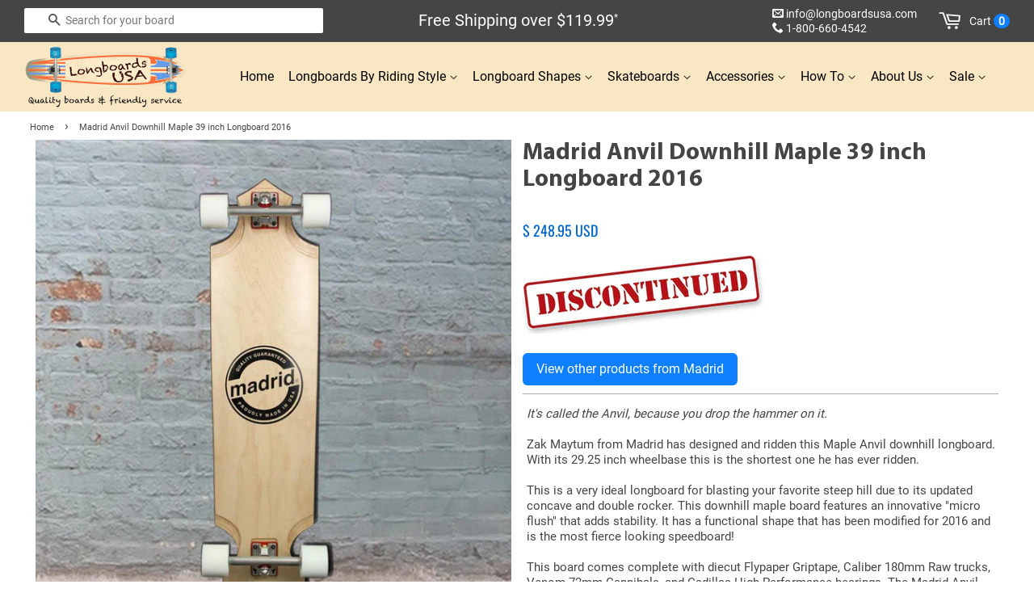

--- FILE ---
content_type: text/html; charset=utf-8
request_url: https://longboardsusa.com/products/madrid-anvil-downhill-maple-39-inch-longboard-2016
body_size: 24380
content:
<!DOCTYPE html>
<html xmlns="https://www.w3.org/1999/xhtml" lang="en" xml:lang="en">
 
<head>

  <!-- Basic page needs ================================================== -->
  <meta charset="utf-8">
  <meta http-equiv="X-UA-Compatible" content="IE=edge">
  <meta name="robots" content="index,follow"><link rel="shortcut icon" href="https://cdn.shopify.com/s/files/1/0127/3236/6912/files/favicon-longboard-skateboard-usa.png?v=1639014423" type="image/png">
  <!-- Title and description ================================================== -->
  <title>
  Madrid Anvil Downhill Maple 39 inch Longboard 2016 &ndash; Longboards USA
  </title>  
  <link rel="preconnect" href="https://www.searchanise.com"> 
  <link rel="preconnect" href="https://cdn.shopify.com" crossorigin>
  <link rel="preconnect" href="https://longboardsusa.com/cdn/" crossorigin> 
  
  <link rel="dns-prefetch" href="https://cdn.shopify.com">
  <link rel="dns-prefetch" href="https://ajax.googleapis.com">
  <link rel="dns-prefetch" href="https://static.klaviyo.com">
  <link rel="dns-prefetch" href="https://connect.facebook.net">
  <link rel="dns-prefetch" href="https://www.googletagmanager.com">
  <link rel="dns-prefetch" href="https://www.facebook.com">
  <link rel="dns-prefetch" href="https://loox.io">
  <link rel="dns-prefetch" href="https://cdn.nfcube.com">
  <link rel="dns-prefetch" href="https://searchanise-ef84.kxcdn.com">

  <link rel="preload" href="https://www.searchanise.com/widgets/shopify/init.js?a=3j4j3Q6u9s" as="script">

  <link href="//longboardsusa.com/cdn/shop/t/15/assets/timber20.css?v=156078178351012278621764644733" rel="stylesheet" type="text/css" media="all" />
  <link href="//longboardsusa.com/cdn/shop/t/15/assets/theme20.css?v=3870439292926325211766791640" rel="stylesheet" type="text/css" media="all" />
  <link href="//longboardsusa.com/cdn/shop/t/15/assets/go-custom.css?v=170495915668995806321747187129" rel="stylesheet" type="text/css" media="all" />
<link href="//longboardsusa.com/cdn/shop/t/15/assets/jquery-2.2.3.min.js?v=58211863146907186831651792030" as="script" rel="preload">
  <link href="//longboardsusa.com/cdn/shop/t/15/assets/theme.min.js?v=112846018788070743171697918031" as="script" rel="preload">
  <link rel="preload" href="https://www.googletagmanager.com/gtag/js" as="script">
  <link rel="preload" href="https://connect.facebook.net/en_US/fbevents.js" as="script">
     <meta name="description" content="The Anvil Maple downhill longboard 2016 features an innovative &#39;micro flush&quot; for stability. Fierce looking speedboard ideal to blast off your steep run">
  <!-- Social meta ================================================== -->
  <!-- /snippets/social-meta-tags.liquid -->

  <meta property="og:site_name" content="Longboards USA">
  <meta property="og:url" content="https://longboardsusa.com/products/madrid-anvil-downhill-maple-39-inch-longboard-2016">
  <meta property="og:title" content="Madrid Anvil Downhill Maple 39 inch Longboard 2016">
  <meta property="og:type" content="product">
  <meta property="og:description" content="The Anvil Maple downhill longboard 2016 features an innovative &#39;micro flush&quot; for stability. Fierce looking speedboard ideal to blast off your steep run">
  <meta property="product:price:amount" content="248.95">
  <meta property="product:price:currency" content="USD">
  <meta property="og:image" content="https://longboardsusa.com/cdn/shop/products/madrid-anvil-downhill-maple-39-inch-longboard-2016-1_1200x1200.jpg?v=1642381282">
  <meta property="og:image" content="https://longboardsusa.com/cdn/shop/products/madrid-anvil-downhill-maple-39-inch-longboard-2016-2_afd490a0-af8b-4165-959d-00b4759c603c_1200x1200.jpg?v=1642381283">
  <meta property="og:image" content="https://longboardsusa.com/cdn/shop/products/madrid-anvil-downhill-maple-39-inch-longboard-2016-3_b2c47851-30f5-4f1e-ac39-55b845778c70_1200x1200.jpg?v=1642381285">
  
  <meta property="og:image:secure_url" content="https://longboardsusa.com/cdn/shop/products/madrid-anvil-downhill-maple-39-inch-longboard-2016-1_1200x1200.jpg?v=1642381282">
  <meta property="og:image:secure_url" content="https://longboardsusa.com/cdn/shop/products/madrid-anvil-downhill-maple-39-inch-longboard-2016-2_afd490a0-af8b-4165-959d-00b4759c603c_1200x1200.jpg?v=1642381283">
  <meta property="og:image:secure_url" content="https://longboardsusa.com/cdn/shop/products/madrid-anvil-downhill-maple-39-inch-longboard-2016-3_b2c47851-30f5-4f1e-ac39-55b845778c70_1200x1200.jpg?v=1642381285">
<meta name="twitter:site" content="@LongboardsUSA">
  <meta name="twitter:card" content="product">
  <meta name="twitter:title" content="Madrid Anvil Downhill Maple 39 inch Longboard 2016">
  <meta name="twitter:description" content="The Anvil Maple downhill longboard 2016 features an innovative &#39;micro flush&quot; for stability. Fierce looking speedboard ideal to blast off your steep run">
  
  <!-- Helpers ================================================== -->
  <link rel="canonical" href="https://longboardsusa.com/products/madrid-anvil-downhill-maple-39-inch-longboard-2016">
  <meta name="viewport" content="width=device-width,initial-scale=1">
  <meta name="theme-color" content="#0d7fff">
  <meta name="google-site-verification" content="OZT5JwJSE5WhTpBFz1iRONzI-pefEuaVu_oGVS6SBFk">
  <meta name="p:domain_verify" content="8638fcff634131f7ec99ec7791173e88">
  <meta name="ecommercepal" content="92190c81b8fd9854a807abfe0ba8efa3">
  <meta name="majestic-site-verification" content="MJ12_a22e80f6-534e-4a87-a8ca-3783e48baa22">

  <!-- CSS ================================================== -->
 
  <style>
@font-face {
  font-family: 'Oswald-Var';
  font-style: normal;
  font-weight: 400;
  font-display: swap;
  src: url("https://cdn.shopify.com/s/files/1/0127/3236/6912/files/Oswald-Var.woff2?v=1698098812") format("woff2");
}

@font-face {
  font-family: 'RobotoCondensed-Var';
  font-style: normal;
  font-weight: 400;
  src: url("https://cdn.shopify.com/s/files/1/0127/3236/6912/files/RobotoCondensed-Var.woff2?v=1698101089") format("woff2");
}

@font-face {
  font-family: 'Roboto-Reg';
  font-style: normal;
  font-weight: 400;
  src: url("https://cdn.shopify.com/s/files/1/0127/3236/6912/files/Roboto-Reg.woff2?v=1698101155") format("woff2");
}
@font-face {
  font-family: 'Myriad-pro-bold';
  font-style: normal;
  font-weight: 700;
  font-display: swap;
  src: url("https://cdn.shopify.com/s/files/1/0279/1849/9958/files/Myriad_Pro-Bold.woff2?v=1731719845") format("woff2");
}
</style> <script src="//longboardsusa.com/cdn/shop/t/15/assets/jquery-2.2.3.min.js?v=58211863146907186831651792030" type="text/javascript"></script>
  
    
  <script>
    window.theme = window.theme || {};

    var theme = {
      strings: {
        zoomClose: "Close (Esc)",
        zoomPrev: "Previous (Left arrow key)",
        zoomNext: "Next (Right arrow key)",
        addressError: "Error looking up that address",
        addressNoResults: "No results for that address",
        addressQueryLimit: "You have exceeded the Google API usage limit. Consider upgrading to a \u003ca href=\"https:\/\/developers.google.com\/maps\/premium\/usage-limits\"\u003ePremium Plan\u003c\/a\u003e.",
        authError: "There was a problem authenticating your Google Maps API Key."
      },
      settings: {
        // Adding some settings to allow the editor to update correctly when they are changed
        themeBgImage: false,
        customBgImage: '',
        enableWideLayout: false,
        typeAccentTransform: false,
        typeAccentSpacing: false,
        baseFontSize: '15px',
        headerBaseFontSize: '26px',
        accentFontSize: '16px'
      },
      variables: {
        mediaQueryMedium: 'screen and (max-width: 768px)',
        bpSmall: false
      },
      moneyFormat: "\u003cspan class=money\u003e$ {{amount}} USD\u003c\/span\u003e"
    }

    document.documentElement.className = document.documentElement.className.replace('no-js', 'supports-js');
  </script>

  <!-- Header hook for plugins ================================================== -->

  

  <script>window.performance && window.performance.mark && window.performance.mark('shopify.content_for_header.start');</script><meta name="google-site-verification" content="OZT5JwJSE5WhTpBFz1iRONzI-pefEuaVu_oGVS6SBFk">
<meta name="google-site-verification" content="hg7DnLaBqHYYammEYK_7i3EAg65e19QVxBazfUTR37E">
<meta id="shopify-digital-wallet" name="shopify-digital-wallet" content="/12732366912/digital_wallets/dialog">
<meta name="shopify-checkout-api-token" content="4a08692ce08d9ca725d2b50242ff7be8">
<meta id="in-context-paypal-metadata" data-shop-id="12732366912" data-venmo-supported="false" data-environment="production" data-locale="en_US" data-paypal-v4="true" data-currency="USD">
<link rel="alternate" type="application/json+oembed" href="https://longboardsusa.com/products/madrid-anvil-downhill-maple-39-inch-longboard-2016.oembed">
<script async="async" src="/checkouts/internal/preloads.js?locale=en-US"></script>
<link rel="preconnect" href="https://shop.app" crossorigin="anonymous">
<script async="async" src="https://shop.app/checkouts/internal/preloads.js?locale=en-US&shop_id=12732366912" crossorigin="anonymous"></script>
<script id="apple-pay-shop-capabilities" type="application/json">{"shopId":12732366912,"countryCode":"US","currencyCode":"USD","merchantCapabilities":["supports3DS"],"merchantId":"gid:\/\/shopify\/Shop\/12732366912","merchantName":"Longboards USA","requiredBillingContactFields":["postalAddress","email","phone"],"requiredShippingContactFields":["postalAddress","email","phone"],"shippingType":"shipping","supportedNetworks":["visa","masterCard","amex","discover","elo","jcb"],"total":{"type":"pending","label":"Longboards USA","amount":"1.00"},"shopifyPaymentsEnabled":true,"supportsSubscriptions":true}</script>
<script id="shopify-features" type="application/json">{"accessToken":"4a08692ce08d9ca725d2b50242ff7be8","betas":["rich-media-storefront-analytics"],"domain":"longboardsusa.com","predictiveSearch":true,"shopId":12732366912,"locale":"en"}</script>
<script>var Shopify = Shopify || {};
Shopify.shop = "longboardsusa.myshopify.com";
Shopify.locale = "en";
Shopify.currency = {"active":"USD","rate":"1.0"};
Shopify.country = "US";
Shopify.theme = {"name":"Longboards-USA-14mar25","id":132592402676,"schema_name":"Minimal","schema_version":"3.10.0","theme_store_id":null,"role":"main"};
Shopify.theme.handle = "null";
Shopify.theme.style = {"id":null,"handle":null};
Shopify.cdnHost = "longboardsusa.com/cdn";
Shopify.routes = Shopify.routes || {};
Shopify.routes.root = "/";</script>
<script type="module">!function(o){(o.Shopify=o.Shopify||{}).modules=!0}(window);</script>
<script>!function(o){function n(){var o=[];function n(){o.push(Array.prototype.slice.apply(arguments))}return n.q=o,n}var t=o.Shopify=o.Shopify||{};t.loadFeatures=n(),t.autoloadFeatures=n()}(window);</script>
<script>
  window.ShopifyPay = window.ShopifyPay || {};
  window.ShopifyPay.apiHost = "shop.app\/pay";
  window.ShopifyPay.redirectState = null;
</script>
<script id="shop-js-analytics" type="application/json">{"pageType":"product"}</script>
<script defer="defer" async type="module" src="//longboardsusa.com/cdn/shopifycloud/shop-js/modules/v2/client.init-shop-cart-sync_BdyHc3Nr.en.esm.js"></script>
<script defer="defer" async type="module" src="//longboardsusa.com/cdn/shopifycloud/shop-js/modules/v2/chunk.common_Daul8nwZ.esm.js"></script>
<script type="module">
  await import("//longboardsusa.com/cdn/shopifycloud/shop-js/modules/v2/client.init-shop-cart-sync_BdyHc3Nr.en.esm.js");
await import("//longboardsusa.com/cdn/shopifycloud/shop-js/modules/v2/chunk.common_Daul8nwZ.esm.js");

  window.Shopify.SignInWithShop?.initShopCartSync?.({"fedCMEnabled":true,"windoidEnabled":true});

</script>
<script>
  window.Shopify = window.Shopify || {};
  if (!window.Shopify.featureAssets) window.Shopify.featureAssets = {};
  window.Shopify.featureAssets['shop-js'] = {"shop-cart-sync":["modules/v2/client.shop-cart-sync_QYOiDySF.en.esm.js","modules/v2/chunk.common_Daul8nwZ.esm.js"],"init-fed-cm":["modules/v2/client.init-fed-cm_DchLp9rc.en.esm.js","modules/v2/chunk.common_Daul8nwZ.esm.js"],"shop-button":["modules/v2/client.shop-button_OV7bAJc5.en.esm.js","modules/v2/chunk.common_Daul8nwZ.esm.js"],"init-windoid":["modules/v2/client.init-windoid_DwxFKQ8e.en.esm.js","modules/v2/chunk.common_Daul8nwZ.esm.js"],"shop-cash-offers":["modules/v2/client.shop-cash-offers_DWtL6Bq3.en.esm.js","modules/v2/chunk.common_Daul8nwZ.esm.js","modules/v2/chunk.modal_CQq8HTM6.esm.js"],"shop-toast-manager":["modules/v2/client.shop-toast-manager_CX9r1SjA.en.esm.js","modules/v2/chunk.common_Daul8nwZ.esm.js"],"init-shop-email-lookup-coordinator":["modules/v2/client.init-shop-email-lookup-coordinator_UhKnw74l.en.esm.js","modules/v2/chunk.common_Daul8nwZ.esm.js"],"pay-button":["modules/v2/client.pay-button_DzxNnLDY.en.esm.js","modules/v2/chunk.common_Daul8nwZ.esm.js"],"avatar":["modules/v2/client.avatar_BTnouDA3.en.esm.js"],"init-shop-cart-sync":["modules/v2/client.init-shop-cart-sync_BdyHc3Nr.en.esm.js","modules/v2/chunk.common_Daul8nwZ.esm.js"],"shop-login-button":["modules/v2/client.shop-login-button_D8B466_1.en.esm.js","modules/v2/chunk.common_Daul8nwZ.esm.js","modules/v2/chunk.modal_CQq8HTM6.esm.js"],"init-customer-accounts-sign-up":["modules/v2/client.init-customer-accounts-sign-up_C8fpPm4i.en.esm.js","modules/v2/client.shop-login-button_D8B466_1.en.esm.js","modules/v2/chunk.common_Daul8nwZ.esm.js","modules/v2/chunk.modal_CQq8HTM6.esm.js"],"init-shop-for-new-customer-accounts":["modules/v2/client.init-shop-for-new-customer-accounts_CVTO0Ztu.en.esm.js","modules/v2/client.shop-login-button_D8B466_1.en.esm.js","modules/v2/chunk.common_Daul8nwZ.esm.js","modules/v2/chunk.modal_CQq8HTM6.esm.js"],"init-customer-accounts":["modules/v2/client.init-customer-accounts_dRgKMfrE.en.esm.js","modules/v2/client.shop-login-button_D8B466_1.en.esm.js","modules/v2/chunk.common_Daul8nwZ.esm.js","modules/v2/chunk.modal_CQq8HTM6.esm.js"],"shop-follow-button":["modules/v2/client.shop-follow-button_CkZpjEct.en.esm.js","modules/v2/chunk.common_Daul8nwZ.esm.js","modules/v2/chunk.modal_CQq8HTM6.esm.js"],"lead-capture":["modules/v2/client.lead-capture_BntHBhfp.en.esm.js","modules/v2/chunk.common_Daul8nwZ.esm.js","modules/v2/chunk.modal_CQq8HTM6.esm.js"],"checkout-modal":["modules/v2/client.checkout-modal_CfxcYbTm.en.esm.js","modules/v2/chunk.common_Daul8nwZ.esm.js","modules/v2/chunk.modal_CQq8HTM6.esm.js"],"shop-login":["modules/v2/client.shop-login_Da4GZ2H6.en.esm.js","modules/v2/chunk.common_Daul8nwZ.esm.js","modules/v2/chunk.modal_CQq8HTM6.esm.js"],"payment-terms":["modules/v2/client.payment-terms_MV4M3zvL.en.esm.js","modules/v2/chunk.common_Daul8nwZ.esm.js","modules/v2/chunk.modal_CQq8HTM6.esm.js"]};
</script>
<script>(function() {
  var isLoaded = false;
  function asyncLoad() {
    if (isLoaded) return;
    isLoaded = true;
    var urls = ["https:\/\/loox.io\/widget\/E1ZZGILFtd\/loox.1588618992801.js?shop=longboardsusa.myshopify.com","\/\/d1liekpayvooaz.cloudfront.net\/apps\/customizery\/customizery.js?shop=longboardsusa.myshopify.com","https:\/\/cdn.nfcube.com\/instafeed-3c172e04fbf7e2a761be3eca957b805e.js?shop=longboardsusa.myshopify.com","https:\/\/main-app-production.upsellserverapi.com\/build\/external\/services\/session\/index.js?shop=longboardsusa.myshopify.com","https:\/\/searchanise-ef84.kxcdn.com\/widgets\/shopify\/init.js?a=3j4j3Q6u9s\u0026shop=longboardsusa.myshopify.com"];
    for (var i = 0; i < urls.length; i++) {
      var s = document.createElement('script');
      s.type = 'text/javascript';
      s.async = true;
      s.src = urls[i];
      var x = document.getElementsByTagName('script')[0];
      x.parentNode.insertBefore(s, x);
    }
  };
  if(window.attachEvent) {
    window.attachEvent('onload', asyncLoad);
  } else {
    window.addEventListener('load', asyncLoad, false);
  }
})();</script>
<script id="__st">var __st={"a":12732366912,"offset":-28800,"reqid":"1f3ddbba-a834-4409-8bbb-3baa03400fa1-1768982373","pageurl":"longboardsusa.com\/products\/madrid-anvil-downhill-maple-39-inch-longboard-2016","u":"a844fcac1a2a","p":"product","rtyp":"product","rid":2755188686912};</script>
<script>window.ShopifyPaypalV4VisibilityTracking = true;</script>
<script id="captcha-bootstrap">!function(){'use strict';const t='contact',e='account',n='new_comment',o=[[t,t],['blogs',n],['comments',n],[t,'customer']],c=[[e,'customer_login'],[e,'guest_login'],[e,'recover_customer_password'],[e,'create_customer']],r=t=>t.map((([t,e])=>`form[action*='/${t}']:not([data-nocaptcha='true']) input[name='form_type'][value='${e}']`)).join(','),a=t=>()=>t?[...document.querySelectorAll(t)].map((t=>t.form)):[];function s(){const t=[...o],e=r(t);return a(e)}const i='password',u='form_key',d=['recaptcha-v3-token','g-recaptcha-response','h-captcha-response',i],f=()=>{try{return window.sessionStorage}catch{return}},m='__shopify_v',_=t=>t.elements[u];function p(t,e,n=!1){try{const o=window.sessionStorage,c=JSON.parse(o.getItem(e)),{data:r}=function(t){const{data:e,action:n}=t;return t[m]||n?{data:e,action:n}:{data:t,action:n}}(c);for(const[e,n]of Object.entries(r))t.elements[e]&&(t.elements[e].value=n);n&&o.removeItem(e)}catch(o){console.error('form repopulation failed',{error:o})}}const l='form_type',E='cptcha';function T(t){t.dataset[E]=!0}const w=window,h=w.document,L='Shopify',v='ce_forms',y='captcha';let A=!1;((t,e)=>{const n=(g='f06e6c50-85a8-45c8-87d0-21a2b65856fe',I='https://cdn.shopify.com/shopifycloud/storefront-forms-hcaptcha/ce_storefront_forms_captcha_hcaptcha.v1.5.2.iife.js',D={infoText:'Protected by hCaptcha',privacyText:'Privacy',termsText:'Terms'},(t,e,n)=>{const o=w[L][v],c=o.bindForm;if(c)return c(t,g,e,D).then(n);var r;o.q.push([[t,g,e,D],n]),r=I,A||(h.body.append(Object.assign(h.createElement('script'),{id:'captcha-provider',async:!0,src:r})),A=!0)});var g,I,D;w[L]=w[L]||{},w[L][v]=w[L][v]||{},w[L][v].q=[],w[L][y]=w[L][y]||{},w[L][y].protect=function(t,e){n(t,void 0,e),T(t)},Object.freeze(w[L][y]),function(t,e,n,w,h,L){const[v,y,A,g]=function(t,e,n){const i=e?o:[],u=t?c:[],d=[...i,...u],f=r(d),m=r(i),_=r(d.filter((([t,e])=>n.includes(e))));return[a(f),a(m),a(_),s()]}(w,h,L),I=t=>{const e=t.target;return e instanceof HTMLFormElement?e:e&&e.form},D=t=>v().includes(t);t.addEventListener('submit',(t=>{const e=I(t);if(!e)return;const n=D(e)&&!e.dataset.hcaptchaBound&&!e.dataset.recaptchaBound,o=_(e),c=g().includes(e)&&(!o||!o.value);(n||c)&&t.preventDefault(),c&&!n&&(function(t){try{if(!f())return;!function(t){const e=f();if(!e)return;const n=_(t);if(!n)return;const o=n.value;o&&e.removeItem(o)}(t);const e=Array.from(Array(32),(()=>Math.random().toString(36)[2])).join('');!function(t,e){_(t)||t.append(Object.assign(document.createElement('input'),{type:'hidden',name:u})),t.elements[u].value=e}(t,e),function(t,e){const n=f();if(!n)return;const o=[...t.querySelectorAll(`input[type='${i}']`)].map((({name:t})=>t)),c=[...d,...o],r={};for(const[a,s]of new FormData(t).entries())c.includes(a)||(r[a]=s);n.setItem(e,JSON.stringify({[m]:1,action:t.action,data:r}))}(t,e)}catch(e){console.error('failed to persist form',e)}}(e),e.submit())}));const S=(t,e)=>{t&&!t.dataset[E]&&(n(t,e.some((e=>e===t))),T(t))};for(const o of['focusin','change'])t.addEventListener(o,(t=>{const e=I(t);D(e)&&S(e,y())}));const B=e.get('form_key'),M=e.get(l),P=B&&M;t.addEventListener('DOMContentLoaded',(()=>{const t=y();if(P)for(const e of t)e.elements[l].value===M&&p(e,B);[...new Set([...A(),...v().filter((t=>'true'===t.dataset.shopifyCaptcha))])].forEach((e=>S(e,t)))}))}(h,new URLSearchParams(w.location.search),n,t,e,['guest_login'])})(!0,!0)}();</script>
<script integrity="sha256-4kQ18oKyAcykRKYeNunJcIwy7WH5gtpwJnB7kiuLZ1E=" data-source-attribution="shopify.loadfeatures" defer="defer" src="//longboardsusa.com/cdn/shopifycloud/storefront/assets/storefront/load_feature-a0a9edcb.js" crossorigin="anonymous"></script>
<script crossorigin="anonymous" defer="defer" src="//longboardsusa.com/cdn/shopifycloud/storefront/assets/shopify_pay/storefront-65b4c6d7.js?v=20250812"></script>
<script data-source-attribution="shopify.dynamic_checkout.dynamic.init">var Shopify=Shopify||{};Shopify.PaymentButton=Shopify.PaymentButton||{isStorefrontPortableWallets:!0,init:function(){window.Shopify.PaymentButton.init=function(){};var t=document.createElement("script");t.src="https://longboardsusa.com/cdn/shopifycloud/portable-wallets/latest/portable-wallets.en.js",t.type="module",document.head.appendChild(t)}};
</script>
<script data-source-attribution="shopify.dynamic_checkout.buyer_consent">
  function portableWalletsHideBuyerConsent(e){var t=document.getElementById("shopify-buyer-consent"),n=document.getElementById("shopify-subscription-policy-button");t&&n&&(t.classList.add("hidden"),t.setAttribute("aria-hidden","true"),n.removeEventListener("click",e))}function portableWalletsShowBuyerConsent(e){var t=document.getElementById("shopify-buyer-consent"),n=document.getElementById("shopify-subscription-policy-button");t&&n&&(t.classList.remove("hidden"),t.removeAttribute("aria-hidden"),n.addEventListener("click",e))}window.Shopify?.PaymentButton&&(window.Shopify.PaymentButton.hideBuyerConsent=portableWalletsHideBuyerConsent,window.Shopify.PaymentButton.showBuyerConsent=portableWalletsShowBuyerConsent);
</script>
<script data-source-attribution="shopify.dynamic_checkout.cart.bootstrap">document.addEventListener("DOMContentLoaded",(function(){function t(){return document.querySelector("shopify-accelerated-checkout-cart, shopify-accelerated-checkout")}if(t())Shopify.PaymentButton.init();else{new MutationObserver((function(e,n){t()&&(Shopify.PaymentButton.init(),n.disconnect())})).observe(document.body,{childList:!0,subtree:!0})}}));
</script>
<link id="shopify-accelerated-checkout-styles" rel="stylesheet" media="screen" href="https://longboardsusa.com/cdn/shopifycloud/portable-wallets/latest/accelerated-checkout-backwards-compat.css" crossorigin="anonymous">
<style id="shopify-accelerated-checkout-cart">
        #shopify-buyer-consent {
  margin-top: 1em;
  display: inline-block;
  width: 100%;
}

#shopify-buyer-consent.hidden {
  display: none;
}

#shopify-subscription-policy-button {
  background: none;
  border: none;
  padding: 0;
  text-decoration: underline;
  font-size: inherit;
  cursor: pointer;
}

#shopify-subscription-policy-button::before {
  box-shadow: none;
}

      </style>

<script>window.performance && window.performance.mark && window.performance.mark('shopify.content_for_header.end');</script>
  
  <script src="//longboardsusa.com/cdn/shop/t/15/assets/lazysizes.min.js?v=177476512571513845041651792031" async></script>

  <style>.lazyload,.lazyloading{opacity:0}.lazyloaded{opacity:1;transition:opacity.3s}</style>

  <script>var loox_global_hash = '1768780331228';</script><style>.loox-reviews-default { max-width: 1200px; margin: 0 auto; }.loox-rating .loox-icon { color:#ffbf00; }
:root { --lxs-rating-icon-color: #ffbf00; }</style>
<script>
  // Create "window.Shoppad.apps.infiniteoptions" object if it doesn't already exist
  "Shoppad.apps.infiniteoptions".split(".").reduce(function(o, x) { if (!o[x]) {o[x] ={};} return o[x] }, window);

  // Define beforeReady callback
  window.Shoppad.apps.infiniteoptions.beforeReady = function(subscribe) {
    subscribe('appLoad', function(event) {
      Shoppad.$('.spb-productoptionswatchwrapper').contents().filter(function() {
        return this.nodeType == 3;
      }).wrap('<span class="spb-swatchtooltip"></span>');
    });
  };
</script>
<!-- BEGIN app block: shopify://apps/klaviyo-email-marketing-sms/blocks/klaviyo-onsite-embed/2632fe16-c075-4321-a88b-50b567f42507 -->












  <script async src="https://static.klaviyo.com/onsite/js/KWgjh4/klaviyo.js?company_id=KWgjh4"></script>
  <script>!function(){if(!window.klaviyo){window._klOnsite=window._klOnsite||[];try{window.klaviyo=new Proxy({},{get:function(n,i){return"push"===i?function(){var n;(n=window._klOnsite).push.apply(n,arguments)}:function(){for(var n=arguments.length,o=new Array(n),w=0;w<n;w++)o[w]=arguments[w];var t="function"==typeof o[o.length-1]?o.pop():void 0,e=new Promise((function(n){window._klOnsite.push([i].concat(o,[function(i){t&&t(i),n(i)}]))}));return e}}})}catch(n){window.klaviyo=window.klaviyo||[],window.klaviyo.push=function(){var n;(n=window._klOnsite).push.apply(n,arguments)}}}}();</script>

  
    <script id="viewed_product">
      if (item == null) {
        var _learnq = _learnq || [];

        var MetafieldReviews = null
        var MetafieldYotpoRating = null
        var MetafieldYotpoCount = null
        var MetafieldLooxRating = null
        var MetafieldLooxCount = null
        var okendoProduct = null
        var okendoProductReviewCount = null
        var okendoProductReviewAverageValue = null
        try {
          // The following fields are used for Customer Hub recently viewed in order to add reviews.
          // This information is not part of __kla_viewed. Instead, it is part of __kla_viewed_reviewed_items
          MetafieldReviews = {};
          MetafieldYotpoRating = null
          MetafieldYotpoCount = null
          MetafieldLooxRating = null
          MetafieldLooxCount = null

          okendoProduct = null
          // If the okendo metafield is not legacy, it will error, which then requires the new json formatted data
          if (okendoProduct && 'error' in okendoProduct) {
            okendoProduct = null
          }
          okendoProductReviewCount = okendoProduct ? okendoProduct.reviewCount : null
          okendoProductReviewAverageValue = okendoProduct ? okendoProduct.reviewAverageValue : null
        } catch (error) {
          console.error('Error in Klaviyo onsite reviews tracking:', error);
        }

        var item = {
          Name: "Madrid Anvil Downhill Maple 39 inch Longboard 2016",
          ProductID: 2755188686912,
          Categories: ["Discontinued"],
          ImageURL: "https://longboardsusa.com/cdn/shop/products/madrid-anvil-downhill-maple-39-inch-longboard-2016-1_grande.jpg?v=1642381282",
          URL: "https://longboardsusa.com/products/madrid-anvil-downhill-maple-39-inch-longboard-2016",
          Brand: "vendor-unknown",
          Price: "$ 248.95 USD",
          Value: "248.95",
          CompareAtPrice: "$ 0.00 USD"
        };
        _learnq.push(['track', 'Viewed Product', item]);
        _learnq.push(['trackViewedItem', {
          Title: item.Name,
          ItemId: item.ProductID,
          Categories: item.Categories,
          ImageUrl: item.ImageURL,
          Url: item.URL,
          Metadata: {
            Brand: item.Brand,
            Price: item.Price,
            Value: item.Value,
            CompareAtPrice: item.CompareAtPrice
          },
          metafields:{
            reviews: MetafieldReviews,
            yotpo:{
              rating: MetafieldYotpoRating,
              count: MetafieldYotpoCount,
            },
            loox:{
              rating: MetafieldLooxRating,
              count: MetafieldLooxCount,
            },
            okendo: {
              rating: okendoProductReviewAverageValue,
              count: okendoProductReviewCount,
            }
          }
        }]);
      }
    </script>
  




  <script>
    window.klaviyoReviewsProductDesignMode = false
  </script>







<!-- END app block --><link href="https://monorail-edge.shopifysvc.com" rel="dns-prefetch">
<script>(function(){if ("sendBeacon" in navigator && "performance" in window) {try {var session_token_from_headers = performance.getEntriesByType('navigation')[0].serverTiming.find(x => x.name == '_s').description;} catch {var session_token_from_headers = undefined;}var session_cookie_matches = document.cookie.match(/_shopify_s=([^;]*)/);var session_token_from_cookie = session_cookie_matches && session_cookie_matches.length === 2 ? session_cookie_matches[1] : "";var session_token = session_token_from_headers || session_token_from_cookie || "";function handle_abandonment_event(e) {var entries = performance.getEntries().filter(function(entry) {return /monorail-edge.shopifysvc.com/.test(entry.name);});if (!window.abandonment_tracked && entries.length === 0) {window.abandonment_tracked = true;var currentMs = Date.now();var navigation_start = performance.timing.navigationStart;var payload = {shop_id: 12732366912,url: window.location.href,navigation_start,duration: currentMs - navigation_start,session_token,page_type: "product"};window.navigator.sendBeacon("https://monorail-edge.shopifysvc.com/v1/produce", JSON.stringify({schema_id: "online_store_buyer_site_abandonment/1.1",payload: payload,metadata: {event_created_at_ms: currentMs,event_sent_at_ms: currentMs}}));}}window.addEventListener('pagehide', handle_abandonment_event);}}());</script>
<script id="web-pixels-manager-setup">(function e(e,d,r,n,o){if(void 0===o&&(o={}),!Boolean(null===(a=null===(i=window.Shopify)||void 0===i?void 0:i.analytics)||void 0===a?void 0:a.replayQueue)){var i,a;window.Shopify=window.Shopify||{};var t=window.Shopify;t.analytics=t.analytics||{};var s=t.analytics;s.replayQueue=[],s.publish=function(e,d,r){return s.replayQueue.push([e,d,r]),!0};try{self.performance.mark("wpm:start")}catch(e){}var l=function(){var e={modern:/Edge?\/(1{2}[4-9]|1[2-9]\d|[2-9]\d{2}|\d{4,})\.\d+(\.\d+|)|Firefox\/(1{2}[4-9]|1[2-9]\d|[2-9]\d{2}|\d{4,})\.\d+(\.\d+|)|Chrom(ium|e)\/(9{2}|\d{3,})\.\d+(\.\d+|)|(Maci|X1{2}).+ Version\/(15\.\d+|(1[6-9]|[2-9]\d|\d{3,})\.\d+)([,.]\d+|)( \(\w+\)|)( Mobile\/\w+|) Safari\/|Chrome.+OPR\/(9{2}|\d{3,})\.\d+\.\d+|(CPU[ +]OS|iPhone[ +]OS|CPU[ +]iPhone|CPU IPhone OS|CPU iPad OS)[ +]+(15[._]\d+|(1[6-9]|[2-9]\d|\d{3,})[._]\d+)([._]\d+|)|Android:?[ /-](13[3-9]|1[4-9]\d|[2-9]\d{2}|\d{4,})(\.\d+|)(\.\d+|)|Android.+Firefox\/(13[5-9]|1[4-9]\d|[2-9]\d{2}|\d{4,})\.\d+(\.\d+|)|Android.+Chrom(ium|e)\/(13[3-9]|1[4-9]\d|[2-9]\d{2}|\d{4,})\.\d+(\.\d+|)|SamsungBrowser\/([2-9]\d|\d{3,})\.\d+/,legacy:/Edge?\/(1[6-9]|[2-9]\d|\d{3,})\.\d+(\.\d+|)|Firefox\/(5[4-9]|[6-9]\d|\d{3,})\.\d+(\.\d+|)|Chrom(ium|e)\/(5[1-9]|[6-9]\d|\d{3,})\.\d+(\.\d+|)([\d.]+$|.*Safari\/(?![\d.]+ Edge\/[\d.]+$))|(Maci|X1{2}).+ Version\/(10\.\d+|(1[1-9]|[2-9]\d|\d{3,})\.\d+)([,.]\d+|)( \(\w+\)|)( Mobile\/\w+|) Safari\/|Chrome.+OPR\/(3[89]|[4-9]\d|\d{3,})\.\d+\.\d+|(CPU[ +]OS|iPhone[ +]OS|CPU[ +]iPhone|CPU IPhone OS|CPU iPad OS)[ +]+(10[._]\d+|(1[1-9]|[2-9]\d|\d{3,})[._]\d+)([._]\d+|)|Android:?[ /-](13[3-9]|1[4-9]\d|[2-9]\d{2}|\d{4,})(\.\d+|)(\.\d+|)|Mobile Safari.+OPR\/([89]\d|\d{3,})\.\d+\.\d+|Android.+Firefox\/(13[5-9]|1[4-9]\d|[2-9]\d{2}|\d{4,})\.\d+(\.\d+|)|Android.+Chrom(ium|e)\/(13[3-9]|1[4-9]\d|[2-9]\d{2}|\d{4,})\.\d+(\.\d+|)|Android.+(UC? ?Browser|UCWEB|U3)[ /]?(15\.([5-9]|\d{2,})|(1[6-9]|[2-9]\d|\d{3,})\.\d+)\.\d+|SamsungBrowser\/(5\.\d+|([6-9]|\d{2,})\.\d+)|Android.+MQ{2}Browser\/(14(\.(9|\d{2,})|)|(1[5-9]|[2-9]\d|\d{3,})(\.\d+|))(\.\d+|)|K[Aa][Ii]OS\/(3\.\d+|([4-9]|\d{2,})\.\d+)(\.\d+|)/},d=e.modern,r=e.legacy,n=navigator.userAgent;return n.match(d)?"modern":n.match(r)?"legacy":"unknown"}(),u="modern"===l?"modern":"legacy",c=(null!=n?n:{modern:"",legacy:""})[u],f=function(e){return[e.baseUrl,"/wpm","/b",e.hashVersion,"modern"===e.buildTarget?"m":"l",".js"].join("")}({baseUrl:d,hashVersion:r,buildTarget:u}),m=function(e){var d=e.version,r=e.bundleTarget,n=e.surface,o=e.pageUrl,i=e.monorailEndpoint;return{emit:function(e){var a=e.status,t=e.errorMsg,s=(new Date).getTime(),l=JSON.stringify({metadata:{event_sent_at_ms:s},events:[{schema_id:"web_pixels_manager_load/3.1",payload:{version:d,bundle_target:r,page_url:o,status:a,surface:n,error_msg:t},metadata:{event_created_at_ms:s}}]});if(!i)return console&&console.warn&&console.warn("[Web Pixels Manager] No Monorail endpoint provided, skipping logging."),!1;try{return self.navigator.sendBeacon.bind(self.navigator)(i,l)}catch(e){}var u=new XMLHttpRequest;try{return u.open("POST",i,!0),u.setRequestHeader("Content-Type","text/plain"),u.send(l),!0}catch(e){return console&&console.warn&&console.warn("[Web Pixels Manager] Got an unhandled error while logging to Monorail."),!1}}}}({version:r,bundleTarget:l,surface:e.surface,pageUrl:self.location.href,monorailEndpoint:e.monorailEndpoint});try{o.browserTarget=l,function(e){var d=e.src,r=e.async,n=void 0===r||r,o=e.onload,i=e.onerror,a=e.sri,t=e.scriptDataAttributes,s=void 0===t?{}:t,l=document.createElement("script"),u=document.querySelector("head"),c=document.querySelector("body");if(l.async=n,l.src=d,a&&(l.integrity=a,l.crossOrigin="anonymous"),s)for(var f in s)if(Object.prototype.hasOwnProperty.call(s,f))try{l.dataset[f]=s[f]}catch(e){}if(o&&l.addEventListener("load",o),i&&l.addEventListener("error",i),u)u.appendChild(l);else{if(!c)throw new Error("Did not find a head or body element to append the script");c.appendChild(l)}}({src:f,async:!0,onload:function(){if(!function(){var e,d;return Boolean(null===(d=null===(e=window.Shopify)||void 0===e?void 0:e.analytics)||void 0===d?void 0:d.initialized)}()){var d=window.webPixelsManager.init(e)||void 0;if(d){var r=window.Shopify.analytics;r.replayQueue.forEach((function(e){var r=e[0],n=e[1],o=e[2];d.publishCustomEvent(r,n,o)})),r.replayQueue=[],r.publish=d.publishCustomEvent,r.visitor=d.visitor,r.initialized=!0}}},onerror:function(){return m.emit({status:"failed",errorMsg:"".concat(f," has failed to load")})},sri:function(e){var d=/^sha384-[A-Za-z0-9+/=]+$/;return"string"==typeof e&&d.test(e)}(c)?c:"",scriptDataAttributes:o}),m.emit({status:"loading"})}catch(e){m.emit({status:"failed",errorMsg:(null==e?void 0:e.message)||"Unknown error"})}}})({shopId: 12732366912,storefrontBaseUrl: "https://longboardsusa.com",extensionsBaseUrl: "https://extensions.shopifycdn.com/cdn/shopifycloud/web-pixels-manager",monorailEndpoint: "https://monorail-edge.shopifysvc.com/unstable/produce_batch",surface: "storefront-renderer",enabledBetaFlags: ["2dca8a86"],webPixelsConfigList: [{"id":"1444970740","configuration":"{\"accountID\":\"KWgjh4\",\"webPixelConfig\":\"eyJlbmFibGVBZGRlZFRvQ2FydEV2ZW50cyI6IHRydWV9\"}","eventPayloadVersion":"v1","runtimeContext":"STRICT","scriptVersion":"524f6c1ee37bacdca7657a665bdca589","type":"APP","apiClientId":123074,"privacyPurposes":["ANALYTICS","MARKETING"],"dataSharingAdjustments":{"protectedCustomerApprovalScopes":["read_customer_address","read_customer_email","read_customer_name","read_customer_personal_data","read_customer_phone"]}},{"id":"454066420","configuration":"{\"config\":\"{\\\"google_tag_ids\\\":[\\\"G-8VL1HK48KH\\\",\\\"AW-963304080\\\",\\\"GT-TX58LJ2\\\"],\\\"target_country\\\":\\\"US\\\",\\\"gtag_events\\\":[{\\\"type\\\":\\\"begin_checkout\\\",\\\"action_label\\\":[\\\"G-8VL1HK48KH\\\",\\\"AW-963304080\\\/Jd7YCKWLg4QYEJC1q8sD\\\"]},{\\\"type\\\":\\\"search\\\",\\\"action_label\\\":[\\\"G-8VL1HK48KH\\\",\\\"AW-963304080\\\/KM_sCKiLg4QYEJC1q8sD\\\"]},{\\\"type\\\":\\\"view_item\\\",\\\"action_label\\\":[\\\"G-8VL1HK48KH\\\",\\\"AW-963304080\\\/TLjcCJ-Lg4QYEJC1q8sD\\\",\\\"MC-JHN68NNMHL\\\"]},{\\\"type\\\":\\\"purchase\\\",\\\"action_label\\\":[\\\"G-8VL1HK48KH\\\",\\\"AW-963304080\\\/sbWDCJyLg4QYEJC1q8sD\\\",\\\"MC-JHN68NNMHL\\\"]},{\\\"type\\\":\\\"page_view\\\",\\\"action_label\\\":[\\\"G-8VL1HK48KH\\\",\\\"AW-963304080\\\/0zi5CJmLg4QYEJC1q8sD\\\",\\\"MC-JHN68NNMHL\\\"]},{\\\"type\\\":\\\"add_payment_info\\\",\\\"action_label\\\":[\\\"G-8VL1HK48KH\\\",\\\"AW-963304080\\\/cIJECKuLg4QYEJC1q8sD\\\"]},{\\\"type\\\":\\\"add_to_cart\\\",\\\"action_label\\\":[\\\"G-8VL1HK48KH\\\",\\\"AW-963304080\\\/tNyaCKKLg4QYEJC1q8sD\\\"]}],\\\"enable_monitoring_mode\\\":false}\"}","eventPayloadVersion":"v1","runtimeContext":"OPEN","scriptVersion":"b2a88bafab3e21179ed38636efcd8a93","type":"APP","apiClientId":1780363,"privacyPurposes":[],"dataSharingAdjustments":{"protectedCustomerApprovalScopes":["read_customer_address","read_customer_email","read_customer_name","read_customer_personal_data","read_customer_phone"]}},{"id":"122224884","configuration":"{\"pixel_id\":\"546849962477167\",\"pixel_type\":\"facebook_pixel\",\"metaapp_system_user_token\":\"-\"}","eventPayloadVersion":"v1","runtimeContext":"OPEN","scriptVersion":"ca16bc87fe92b6042fbaa3acc2fbdaa6","type":"APP","apiClientId":2329312,"privacyPurposes":["ANALYTICS","MARKETING","SALE_OF_DATA"],"dataSharingAdjustments":{"protectedCustomerApprovalScopes":["read_customer_address","read_customer_email","read_customer_name","read_customer_personal_data","read_customer_phone"]}},{"id":"61243636","configuration":"{\"tagID\":\"2612584854246\"}","eventPayloadVersion":"v1","runtimeContext":"STRICT","scriptVersion":"18031546ee651571ed29edbe71a3550b","type":"APP","apiClientId":3009811,"privacyPurposes":["ANALYTICS","MARKETING","SALE_OF_DATA"],"dataSharingAdjustments":{"protectedCustomerApprovalScopes":["read_customer_address","read_customer_email","read_customer_name","read_customer_personal_data","read_customer_phone"]}},{"id":"24871156","configuration":"{\"apiKey\":\"3j4j3Q6u9s\", \"host\":\"searchserverapi.com\"}","eventPayloadVersion":"v1","runtimeContext":"STRICT","scriptVersion":"5559ea45e47b67d15b30b79e7c6719da","type":"APP","apiClientId":578825,"privacyPurposes":["ANALYTICS"],"dataSharingAdjustments":{"protectedCustomerApprovalScopes":["read_customer_personal_data"]}},{"id":"shopify-app-pixel","configuration":"{}","eventPayloadVersion":"v1","runtimeContext":"STRICT","scriptVersion":"0450","apiClientId":"shopify-pixel","type":"APP","privacyPurposes":["ANALYTICS","MARKETING"]},{"id":"shopify-custom-pixel","eventPayloadVersion":"v1","runtimeContext":"LAX","scriptVersion":"0450","apiClientId":"shopify-pixel","type":"CUSTOM","privacyPurposes":["ANALYTICS","MARKETING"]}],isMerchantRequest: false,initData: {"shop":{"name":"Longboards USA","paymentSettings":{"currencyCode":"USD"},"myshopifyDomain":"longboardsusa.myshopify.com","countryCode":"US","storefrontUrl":"https:\/\/longboardsusa.com"},"customer":null,"cart":null,"checkout":null,"productVariants":[{"price":{"amount":248.95,"currencyCode":"USD"},"product":{"title":"Madrid Anvil Downhill Maple 39 inch Longboard 2016","vendor":"vendor-unknown","id":"2755188686912","untranslatedTitle":"Madrid Anvil Downhill Maple 39 inch Longboard 2016","url":"\/products\/madrid-anvil-downhill-maple-39-inch-longboard-2016","type":"Discontinued Product"},"id":"24844579012672","image":{"src":"\/\/longboardsusa.com\/cdn\/shop\/products\/madrid-anvil-downhill-maple-39-inch-longboard-2016-1.jpg?v=1642381282"},"sku":"DIS-MA-CDEC16DOWANVMAP","title":"Default Title","untranslatedTitle":"Default Title"}],"purchasingCompany":null},},"https://longboardsusa.com/cdn","fcfee988w5aeb613cpc8e4bc33m6693e112",{"modern":"","legacy":""},{"shopId":"12732366912","storefrontBaseUrl":"https:\/\/longboardsusa.com","extensionBaseUrl":"https:\/\/extensions.shopifycdn.com\/cdn\/shopifycloud\/web-pixels-manager","surface":"storefront-renderer","enabledBetaFlags":"[\"2dca8a86\"]","isMerchantRequest":"false","hashVersion":"fcfee988w5aeb613cpc8e4bc33m6693e112","publish":"custom","events":"[[\"page_viewed\",{}],[\"product_viewed\",{\"productVariant\":{\"price\":{\"amount\":248.95,\"currencyCode\":\"USD\"},\"product\":{\"title\":\"Madrid Anvil Downhill Maple 39 inch Longboard 2016\",\"vendor\":\"vendor-unknown\",\"id\":\"2755188686912\",\"untranslatedTitle\":\"Madrid Anvil Downhill Maple 39 inch Longboard 2016\",\"url\":\"\/products\/madrid-anvil-downhill-maple-39-inch-longboard-2016\",\"type\":\"Discontinued Product\"},\"id\":\"24844579012672\",\"image\":{\"src\":\"\/\/longboardsusa.com\/cdn\/shop\/products\/madrid-anvil-downhill-maple-39-inch-longboard-2016-1.jpg?v=1642381282\"},\"sku\":\"DIS-MA-CDEC16DOWANVMAP\",\"title\":\"Default Title\",\"untranslatedTitle\":\"Default Title\"}}]]"});</script><script>
  window.ShopifyAnalytics = window.ShopifyAnalytics || {};
  window.ShopifyAnalytics.meta = window.ShopifyAnalytics.meta || {};
  window.ShopifyAnalytics.meta.currency = 'USD';
  var meta = {"product":{"id":2755188686912,"gid":"gid:\/\/shopify\/Product\/2755188686912","vendor":"vendor-unknown","type":"Discontinued Product","handle":"madrid-anvil-downhill-maple-39-inch-longboard-2016","variants":[{"id":24844579012672,"price":24895,"name":"Madrid Anvil Downhill Maple 39 inch Longboard 2016","public_title":null,"sku":"DIS-MA-CDEC16DOWANVMAP"}],"remote":false},"page":{"pageType":"product","resourceType":"product","resourceId":2755188686912,"requestId":"1f3ddbba-a834-4409-8bbb-3baa03400fa1-1768982373"}};
  for (var attr in meta) {
    window.ShopifyAnalytics.meta[attr] = meta[attr];
  }
</script>
<script class="analytics">
  (function () {
    var customDocumentWrite = function(content) {
      var jquery = null;

      if (window.jQuery) {
        jquery = window.jQuery;
      } else if (window.Checkout && window.Checkout.$) {
        jquery = window.Checkout.$;
      }

      if (jquery) {
        jquery('body').append(content);
      }
    };

    var hasLoggedConversion = function(token) {
      if (token) {
        return document.cookie.indexOf('loggedConversion=' + token) !== -1;
      }
      return false;
    }

    var setCookieIfConversion = function(token) {
      if (token) {
        var twoMonthsFromNow = new Date(Date.now());
        twoMonthsFromNow.setMonth(twoMonthsFromNow.getMonth() + 2);

        document.cookie = 'loggedConversion=' + token + '; expires=' + twoMonthsFromNow;
      }
    }

    var trekkie = window.ShopifyAnalytics.lib = window.trekkie = window.trekkie || [];
    if (trekkie.integrations) {
      return;
    }
    trekkie.methods = [
      'identify',
      'page',
      'ready',
      'track',
      'trackForm',
      'trackLink'
    ];
    trekkie.factory = function(method) {
      return function() {
        var args = Array.prototype.slice.call(arguments);
        args.unshift(method);
        trekkie.push(args);
        return trekkie;
      };
    };
    for (var i = 0; i < trekkie.methods.length; i++) {
      var key = trekkie.methods[i];
      trekkie[key] = trekkie.factory(key);
    }
    trekkie.load = function(config) {
      trekkie.config = config || {};
      trekkie.config.initialDocumentCookie = document.cookie;
      var first = document.getElementsByTagName('script')[0];
      var script = document.createElement('script');
      script.type = 'text/javascript';
      script.onerror = function(e) {
        var scriptFallback = document.createElement('script');
        scriptFallback.type = 'text/javascript';
        scriptFallback.onerror = function(error) {
                var Monorail = {
      produce: function produce(monorailDomain, schemaId, payload) {
        var currentMs = new Date().getTime();
        var event = {
          schema_id: schemaId,
          payload: payload,
          metadata: {
            event_created_at_ms: currentMs,
            event_sent_at_ms: currentMs
          }
        };
        return Monorail.sendRequest("https://" + monorailDomain + "/v1/produce", JSON.stringify(event));
      },
      sendRequest: function sendRequest(endpointUrl, payload) {
        // Try the sendBeacon API
        if (window && window.navigator && typeof window.navigator.sendBeacon === 'function' && typeof window.Blob === 'function' && !Monorail.isIos12()) {
          var blobData = new window.Blob([payload], {
            type: 'text/plain'
          });

          if (window.navigator.sendBeacon(endpointUrl, blobData)) {
            return true;
          } // sendBeacon was not successful

        } // XHR beacon

        var xhr = new XMLHttpRequest();

        try {
          xhr.open('POST', endpointUrl);
          xhr.setRequestHeader('Content-Type', 'text/plain');
          xhr.send(payload);
        } catch (e) {
          console.log(e);
        }

        return false;
      },
      isIos12: function isIos12() {
        return window.navigator.userAgent.lastIndexOf('iPhone; CPU iPhone OS 12_') !== -1 || window.navigator.userAgent.lastIndexOf('iPad; CPU OS 12_') !== -1;
      }
    };
    Monorail.produce('monorail-edge.shopifysvc.com',
      'trekkie_storefront_load_errors/1.1',
      {shop_id: 12732366912,
      theme_id: 132592402676,
      app_name: "storefront",
      context_url: window.location.href,
      source_url: "//longboardsusa.com/cdn/s/trekkie.storefront.cd680fe47e6c39ca5d5df5f0a32d569bc48c0f27.min.js"});

        };
        scriptFallback.async = true;
        scriptFallback.src = '//longboardsusa.com/cdn/s/trekkie.storefront.cd680fe47e6c39ca5d5df5f0a32d569bc48c0f27.min.js';
        first.parentNode.insertBefore(scriptFallback, first);
      };
      script.async = true;
      script.src = '//longboardsusa.com/cdn/s/trekkie.storefront.cd680fe47e6c39ca5d5df5f0a32d569bc48c0f27.min.js';
      first.parentNode.insertBefore(script, first);
    };
    trekkie.load(
      {"Trekkie":{"appName":"storefront","development":false,"defaultAttributes":{"shopId":12732366912,"isMerchantRequest":null,"themeId":132592402676,"themeCityHash":"7949131234260470799","contentLanguage":"en","currency":"USD","eventMetadataId":"89f525ad-4115-49dc-a5e7-66556df8988b"},"isServerSideCookieWritingEnabled":true,"monorailRegion":"shop_domain","enabledBetaFlags":["65f19447"]},"Session Attribution":{},"S2S":{"facebookCapiEnabled":true,"source":"trekkie-storefront-renderer","apiClientId":580111}}
    );

    var loaded = false;
    trekkie.ready(function() {
      if (loaded) return;
      loaded = true;

      window.ShopifyAnalytics.lib = window.trekkie;

      var originalDocumentWrite = document.write;
      document.write = customDocumentWrite;
      try { window.ShopifyAnalytics.merchantGoogleAnalytics.call(this); } catch(error) {};
      document.write = originalDocumentWrite;

      window.ShopifyAnalytics.lib.page(null,{"pageType":"product","resourceType":"product","resourceId":2755188686912,"requestId":"1f3ddbba-a834-4409-8bbb-3baa03400fa1-1768982373","shopifyEmitted":true});

      var match = window.location.pathname.match(/checkouts\/(.+)\/(thank_you|post_purchase)/)
      var token = match? match[1]: undefined;
      if (!hasLoggedConversion(token)) {
        setCookieIfConversion(token);
        window.ShopifyAnalytics.lib.track("Viewed Product",{"currency":"USD","variantId":24844579012672,"productId":2755188686912,"productGid":"gid:\/\/shopify\/Product\/2755188686912","name":"Madrid Anvil Downhill Maple 39 inch Longboard 2016","price":"248.95","sku":"DIS-MA-CDEC16DOWANVMAP","brand":"vendor-unknown","variant":null,"category":"Discontinued Product","nonInteraction":true,"remote":false},undefined,undefined,{"shopifyEmitted":true});
      window.ShopifyAnalytics.lib.track("monorail:\/\/trekkie_storefront_viewed_product\/1.1",{"currency":"USD","variantId":24844579012672,"productId":2755188686912,"productGid":"gid:\/\/shopify\/Product\/2755188686912","name":"Madrid Anvil Downhill Maple 39 inch Longboard 2016","price":"248.95","sku":"DIS-MA-CDEC16DOWANVMAP","brand":"vendor-unknown","variant":null,"category":"Discontinued Product","nonInteraction":true,"remote":false,"referer":"https:\/\/longboardsusa.com\/products\/madrid-anvil-downhill-maple-39-inch-longboard-2016"});
      }
    });


        var eventsListenerScript = document.createElement('script');
        eventsListenerScript.async = true;
        eventsListenerScript.src = "//longboardsusa.com/cdn/shopifycloud/storefront/assets/shop_events_listener-3da45d37.js";
        document.getElementsByTagName('head')[0].appendChild(eventsListenerScript);

})();</script>
<script
  defer
  src="https://longboardsusa.com/cdn/shopifycloud/perf-kit/shopify-perf-kit-3.0.4.min.js"
  data-application="storefront-renderer"
  data-shop-id="12732366912"
  data-render-region="gcp-us-central1"
  data-page-type="product"
  data-theme-instance-id="132592402676"
  data-theme-name="Minimal"
  data-theme-version="3.10.0"
  data-monorail-region="shop_domain"
  data-resource-timing-sampling-rate="10"
  data-shs="true"
  data-shs-beacon="true"
  data-shs-export-with-fetch="true"
  data-shs-logs-sample-rate="1"
  data-shs-beacon-endpoint="https://longboardsusa.com/api/collect"
></script>
</head>
<body id="madrid-anvil-downhill-maple-39-inch-longboard-2016" class="template-product">
<div id="shopify-section-header" class="shopify-section"><style>
  .header-email{
    min-width: 180px;
  }
  .logo__image-wrapper {
    max-width: 200px;
  }
  /*================= If logo is above navigation ================== */
  

  /*============ If logo is on the same line as navigation ============ */
  
    .site-header .grid--full {
      /*border-bottom: 1px solid #aaaaaa;*/
      padding-bottom: 5px;
    }
  


  .header-bar__cart-icon {
    margin-right: 0px;
  }


</style>

<div data-section-id="header" data-section-type="header-section">
  <div class="header-bar">
    <div class="wrapper medium-down--hide">
      <div class="post-large--display-table">

        
          <div class="header-bar__left post-large--display-table-cell">
            

            

              <div class="header-bar__module header-bar__search">
                


  <form action="/search" method="get" class="header-bar__search-form clearfix" role="search">
    
    <input type="hidden" name="type" value="product">
	<input type="hidden" name="options[unavailable_products]" value="hide">
    <button type="submit" class="btn icon-fallback-text header-bar__search-submit">
      <span class="icon icon-search" aria-hidden="true"></span>
      <span class="fallback-text">Search</span>
    </button>
    <input type="search" name="q" value="" aria-label="Search for your board" class="header-bar__search-input" placeholder="Search for your board">
  </form>


              </div>

          </div>

        <div class="header-bar__right post-large--display-table-cell">

          
          <div class="header-bar__module header-bar__module--list header-discount">
            Free Shipping over $119.99<sup>*</sup>
		  </div>
          
<div class="header-bar__module header-bar__module--list header-email">

  
<span class="icon icon-mail header-bar__mail-icon" aria-hidden="false"></span>
  info@longboardsusa.com<br>
<span class="icon icon-phone header-bar__mail-icon" aria-hidden="false"></span>  
  1-800-660-4542
</div>  
          

          <div class="header-bar__module">
            <span class="header-bar__sep" aria-hidden="true"></span>
            <a href="/cart" class="cart-page-link" title="cart">
              <span class="icon icon-cart header-bar__cart-icon" aria-hidden="true"></span>
            </a>
          </div>

          <div class="header-bar__module">
            <a href="/cart" class="cart-page-link" title="cart">
              Cart
              <span class="cart-count header-bar__cart-count hidden-count">0</span>
            </a>
          </div>

          
            
          

        </div>
      </div>
    </div>

    <div class="wrapper post-large--hide announcement-bar--mobile">
      
    </div>

    <div class="wrapper post-large--hide">
      
        <button type="button" class="mobile-nav-trigger" id="MobileNavTrigger" data-menu-state="close">
          <span class="icon icon-hamburger" aria-hidden="true"></span>
          Menu
        </button>
      
      <a href="/cart" class="cart-page-link mobile-cart-page-link">
        <span class="icon icon-cart header-bar__cart-icon" aria-hidden="true"></span>
        Cart <span class="cart-count hidden-count">0</span>
      </a>
         <a href="/search" class="search-page-link mobile-search-page-link">
        <span class="icon icon-search header-bar__search-icon" aria-hidden="true"></span>
         <span class="header-bar__search-text">Search</span>
       </a>
    </div>
    <ul id="MobileNav" class="mobile-nav post-large--hide">

  <li class="mobile-nav__link" aria-haspopup="true">
      <a href="/" class="mobile-nav">
        Home
      </a>
  </li>

  <li class="mobile-nav__link" aria-haspopup="true">
      <a href="/collections/longboards-by-riding-style" class="mobile-nav__sublist-trigger">
        Longboards By Riding Style
<span class="icon-fallback-text mobile-nav__sublist-expand">
  <span class="icon icon-plus" aria-hidden="true"></span>
  <span class="fallback-text">+</span>
</span>
<span class="icon-fallback-text mobile-nav__sublist-contract">
  <span class="icon icon-minus" aria-hidden="true"></span>
  <span class="fallback-text">-</span>
</span>

      </a>
      <ul class="mobile-nav__sublist">
          <li class="mobile-nav__sublist-link"><a href="/collections/cruising-longboards">Cruising Longboards | Carving Longboards (riding style)</a></li>
          <li class="mobile-nav__sublist-link"><a href="/collections/freeride-longboard">Freeride Longboards | Sliding | Street & Hill (riding style)</a></li>
          <li class="mobile-nav__sublist-link"><a href="/collections/freestyle-longboard">Freestyle Longboards | Tricks (riding style)</a></li>
          <li class="mobile-nav__sublist-link"><a href="/collections/dancing-longboards">Dancing Freestyle Longboards (riding style)</a></li>
          <li class="mobile-nav__sublist-link"><a href="/collections/surfskates">Surfskating Longboards (riding style)</a></li>
          <li class="mobile-nav__sublist-link"><a href="/collections/downhill-longboard">Downhill Longboards | Speed (riding style)</a></li>
          <li class="mobile-nav__sublist-link"><a href="/">----------------------------------------------------------------------------------------</a></li>
          <li class="mobile-nav__sublist-link"><a href="/collections/beginners-longboard">Longboards for Beginners</a></li>
          <li class="mobile-nav__sublist-link"><a href="/collections/girls-longboards">Girls Longboards</a></li>
          <li class="mobile-nav__sublist-link"><a href="/collections/longboard-completes">Complete Longboards</a></li>
          <li class="mobile-nav__sublist-link"><a href="/collections/longboard-deck">Longboards Decks Only</a></li>
          <li class="mobile-nav__sublist-link"><a href="/collections/aluminum-longboards">Aluminum Longboards</a></li>
          <li class="mobile-nav__sublist-link"><a href="/collections/bamboo-longboard">Bamboo Longboards</a></li>
          <li class="mobile-nav__sublist-link"><a href="/collections/longboards-for-250-lbs">Longboards for 250 lbs+</a></li>
          <li class="mobile-nav__sublist-link"><a href="/collections/longboards-for-sale">Longboards on Sale</a></li>
          <li class="mobile-nav__sublist-link"><a href="/collections/build-your-own-longboard">Build your Own Longboard</a></li>
      </ul>
  </li>

  <li class="mobile-nav__link" aria-haspopup="true">
      <a href="/collections/longboard-shapes" class="mobile-nav__sublist-trigger">
        Longboard Shapes
<span class="icon-fallback-text mobile-nav__sublist-expand">
  <span class="icon icon-plus" aria-hidden="true"></span>
  <span class="fallback-text">+</span>
</span>
<span class="icon-fallback-text mobile-nav__sublist-contract">
  <span class="icon icon-minus" aria-hidden="true"></span>
  <span class="fallback-text">-</span>
</span>

      </a>
      <ul class="mobile-nav__sublist">
          <li class="mobile-nav__sublist-link"><a href="/pages/longboard-shape-guide">Longboard Shape Guide</a></li>
          <li class="mobile-nav__sublist-link"><a href="/collections/pintail-longboard">Pintail Longboards (shape)</a></li>
          <li class="mobile-nav__sublist-link"><a href="/collections/fishtail-longboard">Fishtail Longboards (shape)</a></li>
          <li class="mobile-nav__sublist-link"><a href="/collections/kicktail-longboard">Kicktail Longboards (shape)</a></li>
          <li class="mobile-nav__sublist-link"><a href="/collections/drop-through-longboard">Drop Through Longboards (shape)</a></li>
          <li class="mobile-nav__sublist-link"><a href="/collections/drop-down-longboard">Drop Down Longboards (shape)</a></li>
          <li class="mobile-nav__sublist-link"><a href="/collections/double-drop-longboard">Double Drop Longboards (shape)</a></li>
          <li class="mobile-nav__sublist-link"><a href="/collections/symmetrical-top-mount-longboard">Symmetrical Top Mount Longboards (shape)</a></li>
          <li class="mobile-nav__sublist-link"><a href="/collections/directional-top-mount-longboard">Directional Top Mount Longboards (shape)</a></li>
          <li class="mobile-nav__sublist-link"><a href="/collections/cruisers">Cruisers (shape)</a></li>
          <li class="mobile-nav__sublist-link"><a href="/collections/old-school-skateboard">Old School Boards (shape)</a></li>
          <li class="mobile-nav__sublist-link"><a href="/">-----------------------------------------------------------------------</a></li>
          <li class="mobile-nav__sublist-link"><a href="/collections/blank-longboard">Blank Longboards</a></li>
          <li class="mobile-nav__sublist-link"><a href="/collections/blank-longboard-decks">Blank Longboard Decks</a></li>
          <li class="mobile-nav__sublist-link"><a href="/collections/2025-longboard-skateboard-collection">2025 Longboard Skateboard Collection</a></li>
          <li class="mobile-nav__sublist-link"><a href="/collections/2024-longboard-skateboard-collection">2024 Longboard Skateboard Collection</a></li>
          <li class="mobile-nav__sublist-link"><a href="/collections/2023-longboard-skateboard-collection">2023 Longboard Skateboard Collection</a></li>
      </ul>
  </li>

  <li class="mobile-nav__link" aria-haspopup="true">
      <a href="/collections/skateboards" class="mobile-nav__sublist-trigger">
        Skateboards
<span class="icon-fallback-text mobile-nav__sublist-expand">
  <span class="icon icon-plus" aria-hidden="true"></span>
  <span class="fallback-text">+</span>
</span>
<span class="icon-fallback-text mobile-nav__sublist-contract">
  <span class="icon icon-minus" aria-hidden="true"></span>
  <span class="fallback-text">-</span>
</span>

      </a>
      <ul class="mobile-nav__sublist">
          <li class="mobile-nav__sublist-link"><a href="/collections/skateboards-completes">Skateboard Completes</a></li>
          <li class="mobile-nav__sublist-link"><a href="/collections/skateboard-decks-only">Skateboard Decks</a></li>
          <li class="mobile-nav__sublist-link"><a href="/collections/mini-skateboards">Mini Skateboards</a></li>
          <li class="mobile-nav__sublist-link"><a href="/collections/old-school-skateboard">Old School Boards</a></li>
          <li class="mobile-nav__sublist-link"><a href="/collections/blank-skateboards">Blank Skateboards</a></li>
          <li class="mobile-nav__sublist-link"><a href="/collections/skateboard-decks-graphic">Graphic Skateboards</a></li>
          <li class="mobile-nav__sublist-link"><a href="https://longboardsusa.com/pages/best-popular-skateboard-brands-available-to-you">Skateboards by Brand</a></li>
      </ul>
  </li>

  <li class="mobile-nav__link" aria-haspopup="true">
      <a href="/collections/longboard-and-skateboard-accessories" class="mobile-nav__sublist-trigger">
        Accessories
<span class="icon-fallback-text mobile-nav__sublist-expand">
  <span class="icon icon-plus" aria-hidden="true"></span>
  <span class="fallback-text">+</span>
</span>
<span class="icon-fallback-text mobile-nav__sublist-contract">
  <span class="icon icon-minus" aria-hidden="true"></span>
  <span class="fallback-text">-</span>
</span>

      </a>
      <ul class="mobile-nav__sublist">
          <li class="mobile-nav__sublist-link"><a href="/collections/combo-kits-for-longboards-skateboards">Combo Kits</a></li>
          <li class="mobile-nav__sublist-link"><a href="/collections/longboard-and-skateboard-wheels">Wheels</a></li>
          <li class="mobile-nav__sublist-link"><a href="/collections/trucks">Trucks</a></li>
          <li class="mobile-nav__sublist-link"><a href="/collections/bearings-for-longboard-skateboard">Bearings</a></li>
          <li class="mobile-nav__sublist-link"><a href="/collections/longboard-skateboard-griptape">Griptape</a></li>
          <li class="mobile-nav__sublist-link"><a href="/collections/hardware">Hardware and Risers</a></li>
          <li class="mobile-nav__sublist-link"><a href="/collections/skate-tools">Skate Tools</a></li>
          <li class="mobile-nav__sublist-link"><a href="/collections/protective-gear-for-longboard-skateboards">Protective Gear</a></li>
          <li class="mobile-nav__sublist-link"><a href="/collections/skateboard-wall-art">Skateboard Wall Art</a></li>
          <li class="mobile-nav__sublist-link"><a href="/collections/longboard-art">Longboard Art</a></li>
          <li class="mobile-nav__sublist-link"><a href="/collections/land-paddles-big-sticks">Skate Paddles - Land Paddles - Big Sticks</a></li>
          <li class="mobile-nav__sublist-link"><a href="/collections/mini-finger-skateboards">Mini Finger Skateboards Fingerboards</a></li>
          <li class="mobile-nav__sublist-link"><a href="/collections/t-shirts">T-Shirts / Hoodies</a></li>
          <li class="mobile-nav__sublist-link"><a href="/collections/stickers">Stickers</a></li>
      </ul>
  </li>

  <li class="mobile-nav__link" aria-haspopup="true">
      <a href="/pages/how-to" class="mobile-nav__sublist-trigger">
        How To
<span class="icon-fallback-text mobile-nav__sublist-expand">
  <span class="icon icon-plus" aria-hidden="true"></span>
  <span class="fallback-text">+</span>
</span>
<span class="icon-fallback-text mobile-nav__sublist-contract">
  <span class="icon icon-minus" aria-hidden="true"></span>
  <span class="fallback-text">-</span>
</span>

      </a>
      <ul class="mobile-nav__sublist">
          <li class="mobile-nav__sublist-link"><a href="/pages/how-to-choose-your-longboard-and-parts">How To Choose Your Longboard and Parts</a></li>
          <li class="mobile-nav__sublist-link"><a href="/pages/longboard-skateboard-articles">How to Longboard & Skateboard Articles</a></li>
          <li class="mobile-nav__sublist-link"><a href="/pages/how-to-maintain-your-longboard">How To Maintain Your Longboard</a></li>
          <li class="mobile-nav__sublist-link"><a href="/pages/how-to-use-this-longboard-website">How To Use This Longboard Website</a></li>
          <li class="mobile-nav__sublist-link"><a href="/pages/longboard-tricks-technics-tips-and-fun">Longboard Tricks, Technics, Tips And Fun</a></li>
          <li class="mobile-nav__sublist-link"><a href="/pages/longboard-dictionary-words-and-terminology">Longboard Dictionary: Words and Terminology</a></li>
          <li class="mobile-nav__sublist-link"><a href="/pages/faq-frequently-asked-questions">FAQ</a></li>
          <li class="mobile-nav__sublist-link"><a href="/pages/how-to">How to - overview</a></li>
      </ul>
  </li>

  <li class="mobile-nav__link" aria-haspopup="true">
      <a href="/pages/about-us-contact" class="mobile-nav__sublist-trigger">
        About Us
<span class="icon-fallback-text mobile-nav__sublist-expand">
  <span class="icon icon-plus" aria-hidden="true"></span>
  <span class="fallback-text">+</span>
</span>
<span class="icon-fallback-text mobile-nav__sublist-contract">
  <span class="icon icon-minus" aria-hidden="true"></span>
  <span class="fallback-text">-</span>
</span>

      </a>
      <ul class="mobile-nav__sublist">
          <li class="mobile-nav__sublist-link"><a href="/pages/longboard-product-reviews-happy-customers">Happy Customers</a></li>
          <li class="mobile-nav__sublist-link"><a href="https://longboardsusa.wordpress.com/">Longboard Blog</a></li>
          <li class="mobile-nav__sublist-link"><a href="/pages/longboard-skateboard-articles">Longboard & Skateboard Blog Articles</a></li>
          <li class="mobile-nav__sublist-link"><a href="/pages/about-us-contact">About Us</a></li>
      </ul>
  </li>

  <li class="mobile-nav__link" aria-haspopup="true">
      <a href="/collections/longboards-for-sale" class="mobile-nav__sublist-trigger">
        Sale
<span class="icon-fallback-text mobile-nav__sublist-expand">
  <span class="icon icon-plus" aria-hidden="true"></span>
  <span class="fallback-text">+</span>
</span>
<span class="icon-fallback-text mobile-nav__sublist-contract">
  <span class="icon icon-minus" aria-hidden="true"></span>
  <span class="fallback-text">-</span>
</span>

      </a>
      <ul class="mobile-nav__sublist">
          <li class="mobile-nav__sublist-link"><a href="/collections/skateboards-on-sale">Skateboards on Sales</a></li>
          <li class="mobile-nav__sublist-link"><a href="/collections/longboards-for-sale">Longboards on Sales</a></li>
      </ul>
  </li>


      <li class="mobile-nav__link"><a href="https://longboardsusa.com/customer_authentication/redirect?locale=en&amp;region_country=US" id="customer_login_link">Log in</a></li>
      <li class="mobile-nav__link"><a href="https://shopify.com/12732366912/account?locale=en" id="customer_register_link">Create account</a></li>

  
  <li class="mobile-nav__link">
      <div class="header-bar__module header-bar__search">


  <form action="/search" method="get" class="header-bar__search-form clearfix" role="search">
    
    <input type="hidden" name="type" value="product">
	<input type="hidden" name="options[unavailable_products]" value="hide">
    <button type="submit" class="btn icon-fallback-text header-bar__search-submit">
      <span class="icon icon-search" aria-hidden="true"></span>
      <span class="fallback-text">Search</span>
    </button>
    <input type="search" name="q" value="" aria-label="Search for your board" class="header-bar__search-input" placeholder="Search for your board">
  </form>


      </div>
  </li>
</ul>
 
  </div>

  <header class="site-header">
    <div class="wrapper">

      
        <div class="grid--full post-large--display-table">
          <div class="grid__item post-large--one-quarter post-large--display-table-cell">
            
              <div class="h1 site-header__logo" itemscope itemtype="https://schema.org/Organization">
            
              
                <noscript>
                  
                  <div class="logo__image-wrapper">
                    <img src="//longboardsusa.com/cdn/shop/files/longboardsusa-logo-400x152_200x.png?v=1683171251" alt="Longboards USA" />
                  </div>
                </noscript>
                <div class="logo__image-wrapper supports-js">
                  <a href="/" itemprop="url" style="padding-top:38.0%;">
                    
                    <img class="logo__image" 
                         src="//longboardsusa.com/cdn/shop/files/longboardsusa-logo-400x152.png?crop=center&height=152&v=1683171251&width=400"
                         data-src="//longboardsusa.com/cdn/shop/files/longboardsusa-logo-400x152_{width}x.png?v=1683171251"
                         data-widths="[120, 200, 400, 540, 720, 900, 1080, 1296, 1512, 1728, 1944, 2048]"
                         data-aspectratio="2.6315789473684212"
                         data-sizes="auto"
                         alt="Longboards USA"
                         itemprop="logo">
                  </a>
                </div>
              
            
              </div>
            
          </div>
          <div class="grid__item post-large--three-quarter post-large--display-table-cell medium-down--hide">
            
<ul class="site-nav" id="AccessibleNav">



      <li ><a href="/"  class="site-nav__link">Home</a></li>




      <li class="site-nav--has-dropdown" aria-haspopup="true">
        <a href="/collections/longboards-by-riding-style" class="site-nav__link">
          Longboards By Riding Style
          <span class="icon-fallback-text">
            <span class="icon icon-arrow-down" aria-hidden="true"></span>
          </span>
        </a>
        <ul class="site-nav__dropdown">
            <li><a href="/collections/cruising-longboards" class="site-nav__link">Cruising Longboards | Carving Longboards (riding style)</a></li>
            <li><a href="/collections/freeride-longboard" class="site-nav__link">Freeride Longboards | Sliding | Street &amp; Hill (riding style)</a></li>
            <li><a href="/collections/freestyle-longboard" class="site-nav__link">Freestyle Longboards | Tricks (riding style)</a></li>
            <li><a href="/collections/dancing-longboards" class="site-nav__link">Dancing Freestyle Longboards (riding style)</a></li>
            <li><a href="/collections/surfskates" class="site-nav__link">Surfskating Longboards (riding style)</a></li>
            <li><a href="/collections/downhill-longboard" class="site-nav__link">Downhill Longboards | Speed (riding style)</a></li>
            <li><a href="/" class="site-nav__link">----------------------------------------------------------------------------------------</a></li>
            <li><a href="/collections/beginners-longboard" class="site-nav__link">Longboards for Beginners</a></li>
            <li><a href="/collections/girls-longboards" class="site-nav__link">Girls Longboards</a></li>
            <li><a href="/collections/longboard-completes" class="site-nav__link">Complete Longboards</a></li>
            <li><a href="/collections/longboard-deck" class="site-nav__link">Longboards Decks Only</a></li>
            <li><a href="/collections/aluminum-longboards" class="site-nav__link">Aluminum Longboards</a></li>
            <li><a href="/collections/bamboo-longboard" class="site-nav__link">Bamboo Longboards</a></li>
            <li><a href="/collections/longboards-for-250-lbs" class="site-nav__link">Longboards for 250 lbs+</a></li>
            <li><a href="/collections/longboards-for-sale" class="site-nav__link">Longboards on Sale</a></li>
            <li><a href="/collections/build-your-own-longboard" class="site-nav__link">Build your Own Longboard</a></li>
        </ul>
      </li>




      <li class="site-nav--has-dropdown" aria-haspopup="true">
        <a href="/collections/longboard-shapes" class="site-nav__link">
          Longboard Shapes
          <span class="icon-fallback-text">
            <span class="icon icon-arrow-down" aria-hidden="true"></span>
          </span>
        </a>
        <ul class="site-nav__dropdown">
            <li><a href="/pages/longboard-shape-guide" class="site-nav__link">Longboard Shape Guide</a></li>
            <li><a href="/collections/pintail-longboard" class="site-nav__link">Pintail Longboards (shape)</a></li>
            <li><a href="/collections/fishtail-longboard" class="site-nav__link">Fishtail Longboards (shape)</a></li>
            <li><a href="/collections/kicktail-longboard" class="site-nav__link">Kicktail Longboards (shape)</a></li>
            <li><a href="/collections/drop-through-longboard" class="site-nav__link">Drop Through Longboards (shape)</a></li>
            <li><a href="/collections/drop-down-longboard" class="site-nav__link">Drop Down Longboards (shape)</a></li>
            <li><a href="/collections/double-drop-longboard" class="site-nav__link">Double Drop Longboards (shape)</a></li>
            <li><a href="/collections/symmetrical-top-mount-longboard" class="site-nav__link">Symmetrical Top Mount Longboards (shape)</a></li>
            <li><a href="/collections/directional-top-mount-longboard" class="site-nav__link">Directional Top Mount Longboards (shape)</a></li>
            <li><a href="/collections/cruisers" class="site-nav__link">Cruisers (shape)</a></li>
            <li><a href="/collections/old-school-skateboard" class="site-nav__link">Old School Boards (shape)</a></li>
            <li><a href="/" class="site-nav__link">-----------------------------------------------------------------------</a></li>
            <li><a href="/collections/blank-longboard" class="site-nav__link">Blank Longboards</a></li>
            <li><a href="/collections/blank-longboard-decks" class="site-nav__link">Blank Longboard Decks</a></li>
            <li><a href="/collections/2025-longboard-skateboard-collection" class="site-nav__link">2025 Longboard Skateboard Collection</a></li>
            <li><a href="/collections/2024-longboard-skateboard-collection" class="site-nav__link">2024 Longboard Skateboard Collection</a></li>
            <li><a href="/collections/2023-longboard-skateboard-collection" class="site-nav__link">2023 Longboard Skateboard Collection</a></li>
        </ul>
      </li>




      <li class="site-nav--has-dropdown" aria-haspopup="true">
        <a href="/collections/skateboards" class="site-nav__link">
          Skateboards
          <span class="icon-fallback-text">
            <span class="icon icon-arrow-down" aria-hidden="true"></span>
          </span>
        </a>
        <ul class="site-nav__dropdown">
            <li><a href="/collections/skateboards-completes" class="site-nav__link">Skateboard Completes</a></li>
            <li><a href="/collections/skateboard-decks-only" class="site-nav__link">Skateboard Decks</a></li>
            <li><a href="/collections/mini-skateboards" class="site-nav__link">Mini Skateboards</a></li>
            <li><a href="/collections/old-school-skateboard" class="site-nav__link">Old School Boards</a></li>
            <li><a href="/collections/blank-skateboards" class="site-nav__link">Blank Skateboards</a></li>
            <li><a href="/collections/skateboard-decks-graphic" class="site-nav__link">Graphic Skateboards</a></li>
            <li><a href="https://longboardsusa.com/pages/best-popular-skateboard-brands-available-to-you" class="site-nav__link">Skateboards by Brand</a></li>
        </ul>
      </li>




      <li class="site-nav--has-dropdown" aria-haspopup="true">
        <a href="/collections/longboard-and-skateboard-accessories" class="site-nav__link">
          Accessories
          <span class="icon-fallback-text">
            <span class="icon icon-arrow-down" aria-hidden="true"></span>
          </span>
        </a>
        <ul class="site-nav__dropdown">
            <li><a href="/collections/combo-kits-for-longboards-skateboards" class="site-nav__link">Combo Kits</a></li>
            <li><a href="/collections/longboard-and-skateboard-wheels" class="site-nav__link">Wheels</a></li>
            <li><a href="/collections/trucks" class="site-nav__link">Trucks</a></li>
            <li><a href="/collections/bearings-for-longboard-skateboard" class="site-nav__link">Bearings</a></li>
            <li><a href="/collections/longboard-skateboard-griptape" class="site-nav__link">Griptape</a></li>
            <li><a href="/collections/hardware" class="site-nav__link">Hardware and Risers</a></li>
            <li><a href="/collections/skate-tools" class="site-nav__link">Skate Tools</a></li>
            <li><a href="/collections/protective-gear-for-longboard-skateboards" class="site-nav__link">Protective Gear</a></li>
            <li><a href="/collections/skateboard-wall-art" class="site-nav__link">Skateboard Wall Art</a></li>
            <li><a href="/collections/longboard-art" class="site-nav__link">Longboard Art</a></li>
            <li><a href="/collections/land-paddles-big-sticks" class="site-nav__link">Skate Paddles - Land Paddles - Big Sticks</a></li>
            <li><a href="/collections/mini-finger-skateboards" class="site-nav__link">Mini Finger Skateboards Fingerboards</a></li>
            <li><a href="/collections/t-shirts" class="site-nav__link">T-Shirts / Hoodies</a></li>
            <li><a href="/collections/stickers" class="site-nav__link">Stickers</a></li>
        </ul>
      </li>




      <li class="site-nav--has-dropdown" aria-haspopup="true">
        <a href="/pages/how-to" class="site-nav__link">
          How To
          <span class="icon-fallback-text">
            <span class="icon icon-arrow-down" aria-hidden="true"></span>
          </span>
        </a>
        <ul class="site-nav__dropdown">
            <li><a href="/pages/how-to-choose-your-longboard-and-parts" class="site-nav__link">How To Choose Your Longboard and Parts</a></li>
            <li><a href="/pages/longboard-skateboard-articles" class="site-nav__link">How to Longboard &amp; Skateboard Articles</a></li>
            <li><a href="/pages/how-to-maintain-your-longboard" class="site-nav__link">How To Maintain Your Longboard</a></li>
            <li><a href="/pages/how-to-use-this-longboard-website" class="site-nav__link">How To Use This Longboard Website</a></li>
            <li><a href="/pages/longboard-tricks-technics-tips-and-fun" class="site-nav__link">Longboard Tricks, Technics, Tips And Fun</a></li>
            <li><a href="/pages/longboard-dictionary-words-and-terminology" class="site-nav__link">Longboard Dictionary: Words and Terminology</a></li>
            <li><a href="/pages/faq-frequently-asked-questions" class="site-nav__link">FAQ</a></li>
            <li><a href="/pages/how-to" class="site-nav__link">How to - overview</a></li>
        </ul>
      </li>




      <li class="site-nav--has-dropdown" aria-haspopup="true">
        <a href="/pages/about-us-contact" class="site-nav__link">
          About Us
          <span class="icon-fallback-text">
            <span class="icon icon-arrow-down" aria-hidden="true"></span>
          </span>
        </a>
        <ul class="site-nav__dropdown">
            <li><a href="/pages/longboard-product-reviews-happy-customers" class="site-nav__link">Happy Customers</a></li>
            <li><a href="https://longboardsusa.wordpress.com/" class="site-nav__link">Longboard Blog</a></li>
            <li><a href="/pages/longboard-skateboard-articles" class="site-nav__link">Longboard &amp; Skateboard Blog Articles</a></li>
            <li><a href="/pages/about-us-contact" class="site-nav__link">About Us</a></li>
        </ul>
      </li>




      <li class="site-nav--has-dropdown" aria-haspopup="true">
        <a href="/collections/longboards-for-sale" class="site-nav__link">
          Sale
          <span class="icon-fallback-text">
            <span class="icon icon-arrow-down" aria-hidden="true"></span>
          </span>
        </a>
        <ul class="site-nav__dropdown">
            <li><a href="/collections/skateboards-on-sale" class="site-nav__link">Skateboards on Sales</a></li>
            <li><a href="/collections/longboards-for-sale" class="site-nav__link">Longboards on Sales</a></li>
        </ul>
      </li>

</ul>

          </div>
        </div>
      

    </div>

  </header>

</div>

</div>
<main class="wrapper main-content">
    <div class="grid">
        <div class="grid__item">
          <div id="shopify-section-template--16696524243188__main" class="shopify-section"><style>
.grid__item img {
    height:100%;
}

  
</style>

<div id="ProductSection" data-section-id="template--16696524243188__main" data-section-type="product-template" data-image-zoom-type="lightbox" data-related-enabled="false" data-show-extra-tab="false" data-extra-tab-content="" data-enable-history-state="true">

 
  

  


  <div class="section-header section-header--breadcrumb"> 
    

<nav class="breadcrumb" aria-label="breadcrumbs">
  <a href="/" title="Back to the frontpage">Home</a>

  

    
    <span aria-hidden="true" class="breadcrumb__sep">&rsaquo;</span>
    <span>Madrid Anvil Downhill Maple 39 inch Longboard 2016</span>
  
  
  <script type="application/ld+json">
  {
    "@context": "https://schema.org",
    "@type": "BreadcrumbList",
    "name": "Madrid Anvil Downhill Maple 39 inch Longboard 2016",
    "itemListElement": [
      {
        "@type": "ListItem",
        "position": 1,
        "item": {
          "@id": "https://longboardsusa.com",
          "name": "Home"
        }
      },
      {
        "@type": "ListItem",
        "position": 2,
        "item": {
          
            "@id": "/collections/all",
            "name": "Products"
          
        }
      },
      {
        "@type": "ListItem",
        "position": 3,
        "item": {
          "@id": "/products/madrid-anvil-downhill-maple-39-inch-longboard-2016",
          "name": "Madrid Anvil Downhill Maple 39 inch Longboard 2016"
        }
      }
    ]
  }
</script>
  
  
  
  

  
</nav>














  </div>

  <div class="product-single">
    <div class="grid product-single__hero">
      <div class="grid__item post-large--one-half">

        

        
       <div class="product-single__photos">
            

            
              
              
<style>
  

  #ProductImage-36458721804532 {
    max-width: 619px;
    max-height: 619.0px;
  }
  #ProductImageWrapper-36458721804532 {
    max-width: 619px;
  }
</style>

 <div id="ProductImageWrapper-36458721804532" class="product-single__image-wrapper supports-js zoom-lightbox" data-image-id="36458721804532">
                    <div style="padding-top:100.0%;">
                      <img id="ProductImage-36458721804532"
                           class="product-single__image" alt="Madrid Anvil Downhill Maple 39 inch Longboard 2016 - Longboards USA" src="//longboardsusa.com/cdn/shop/products/madrid-anvil-downhill-maple-39-inch-longboard-2016-1_619x619.jpg?v=1642381282" width="619" height="619">
                    </div>
                  </div>
            
              
              
<style>
  

  #ProductImage-36458722197748 {
    max-width: 619px;
    max-height: 619.0px;
  }
  #ProductImageWrapper-36458722197748 {
    max-width: 619px;
  }
</style>


                  <div id="ProductImageWrapper-36458722197748" class="product-single__image-wrapper supports-js hide zoom-lightbox" data-image-id="36458722197748">
                    <div style="padding-top:100.0%;">
                      <img id="ProductImage-36458722197748"
                           class="product-single__image" alt="Madrid Anvil Downhill Maple 39 inch Longboard 2016 - Longboards USA" src="//longboardsusa.com/cdn/shop/products/madrid-anvil-downhill-maple-39-inch-longboard-2016-2_afd490a0-af8b-4165-959d-00b4759c603c_619x619.jpg?v=1642381283" width="619" height="619" loading="lazy">
                    </div>
                  </div>
            
              
              
<style>
  

  #ProductImage-36458722230516 {
    max-width: 619px;
    max-height: 619.0px;
  }
  #ProductImageWrapper-36458722230516 {
    max-width: 619px;
  }
</style>


                  <div id="ProductImageWrapper-36458722230516" class="product-single__image-wrapper supports-js hide zoom-lightbox" data-image-id="36458722230516">
                    <div style="padding-top:100.0%;">
                      <img id="ProductImage-36458722230516"
                           class="product-single__image" alt="Madrid Anvil Downhill Maple 39 inch Longboard 2016 - Longboards USA" src="//longboardsusa.com/cdn/shop/products/madrid-anvil-downhill-maple-39-inch-longboard-2016-3_b2c47851-30f5-4f1e-ac39-55b845778c70_619x619.jpg?v=1642381285" width="619" height="619" loading="lazy">
                    </div>
                  </div>
            
              
              
<style>
  

  #ProductImage-36458722296052 {
    max-width: 619px;
    max-height: 619.0px;
  }
  #ProductImageWrapper-36458722296052 {
    max-width: 619px;
  }
</style>


                  <div id="ProductImageWrapper-36458722296052" class="product-single__image-wrapper supports-js hide zoom-lightbox" data-image-id="36458722296052">
                    <div style="padding-top:100.0%;">
                      <img id="ProductImage-36458722296052"
                           class="product-single__image" alt="Madrid Anvil Downhill Maple 39 inch Longboard 2016 - Longboards USA" src="//longboardsusa.com/cdn/shop/products/madrid-anvil-downhill-maple-39-inch-longboard-2016-4_730a82f1-e610-4a9f-a48e-c1809cef9283_619x619.jpg?v=1642381287" width="619" height="619" loading="lazy">
                    </div>
                  </div>
            

            <noscript>
              <img src="//longboardsusa.com/cdn/shop/products/madrid-anvil-downhill-maple-39-inch-longboard-2016-1_1000x1000@2x.jpg?v=1642381282" alt="Madrid Anvil Downhill Maple 39 inch Longboard 2016 - Longboards USA" width="1000" height="1000">
            </noscript>
          </div>
        
          

            <ul class="product-single__thumbnails grid-uniform" id="ProductThumbs">
              
                <li class="grid__item wide--one-quarter large--one-third medium-down--one-third">
                  <a data-image-id="36458721804532" href="//longboardsusa.com/cdn/shop/products/madrid-anvil-downhill-maple-39-inch-longboard-2016-1_1024x1024.jpg?v=1642381282" class="product-single__thumbnail">
                    <img src="//longboardsusa.com/cdn/shop/products/madrid-anvil-downhill-maple-39-inch-longboard-2016-1_230x230.jpg?v=1642381282" alt="Madrid Anvil Downhill Maple 39 inch Longboard 2016 - Longboards USA" width="230" height="230" loading="lazy">
                  </a>
                </li>
              
                <li class="grid__item wide--one-quarter large--one-third medium-down--one-third">
                  <a data-image-id="36458722197748" href="//longboardsusa.com/cdn/shop/products/madrid-anvil-downhill-maple-39-inch-longboard-2016-2_afd490a0-af8b-4165-959d-00b4759c603c_1024x1024.jpg?v=1642381283" class="product-single__thumbnail">
                    <img src="//longboardsusa.com/cdn/shop/products/madrid-anvil-downhill-maple-39-inch-longboard-2016-2_afd490a0-af8b-4165-959d-00b4759c603c_230x230.jpg?v=1642381283" alt="Madrid Anvil Downhill Maple 39 inch Longboard 2016 - Longboards USA" width="230" height="230" loading="lazy">
                  </a>
                </li>
              
                <li class="grid__item wide--one-quarter large--one-third medium-down--one-third">
                  <a data-image-id="36458722230516" href="//longboardsusa.com/cdn/shop/products/madrid-anvil-downhill-maple-39-inch-longboard-2016-3_b2c47851-30f5-4f1e-ac39-55b845778c70_1024x1024.jpg?v=1642381285" class="product-single__thumbnail">
                    <img src="//longboardsusa.com/cdn/shop/products/madrid-anvil-downhill-maple-39-inch-longboard-2016-3_b2c47851-30f5-4f1e-ac39-55b845778c70_230x230.jpg?v=1642381285" alt="Madrid Anvil Downhill Maple 39 inch Longboard 2016 - Longboards USA" width="230" height="230" loading="lazy">
                  </a>
                </li>
              
                <li class="grid__item wide--one-quarter large--one-third medium-down--one-third">
                  <a data-image-id="36458722296052" href="//longboardsusa.com/cdn/shop/products/madrid-anvil-downhill-maple-39-inch-longboard-2016-4_730a82f1-e610-4a9f-a48e-c1809cef9283_1024x1024.jpg?v=1642381287" class="product-single__thumbnail">
                    <img src="//longboardsusa.com/cdn/shop/products/madrid-anvil-downhill-maple-39-inch-longboard-2016-4_730a82f1-e610-4a9f-a48e-c1809cef9283_230x230.jpg?v=1642381287" alt="Madrid Anvil Downhill Maple 39 inch Longboard 2016 - Longboards USA" width="230" height="230" loading="lazy">
                  </a>
                </li>
              
            </ul>

          

        
<ul class="gallery hidden"><li data-image-id="36458721804532" class="gallery__item" data-mfp-src="//longboardsusa.com/cdn/shop/products/madrid-anvil-downhill-maple-39-inch-longboard-2016-1_1024x1024@2x.jpg?v=1642381282"></li><li data-image-id="36458722197748" class="gallery__item" data-mfp-src="//longboardsusa.com/cdn/shop/products/madrid-anvil-downhill-maple-39-inch-longboard-2016-2_afd490a0-af8b-4165-959d-00b4759c603c_1024x1024@2x.jpg?v=1642381283"></li><li data-image-id="36458722230516" class="gallery__item" data-mfp-src="//longboardsusa.com/cdn/shop/products/madrid-anvil-downhill-maple-39-inch-longboard-2016-3_b2c47851-30f5-4f1e-ac39-55b845778c70_1024x1024@2x.jpg?v=1642381285"></li><li data-image-id="36458722296052" class="gallery__item" data-mfp-src="//longboardsusa.com/cdn/shop/products/madrid-anvil-downhill-maple-39-inch-longboard-2016-4_730a82f1-e610-4a9f-a48e-c1809cef9283_1024x1024@2x.jpg?v=1642381287"></li></ul>
        

      </div>
      <div class="grid__item post-large--one-half">
        
        <h1 >Madrid Anvil Downhill Maple 39 inch Longboard 2016</h1>
        <a href="#looxReviews" title="customer reviews"><div class="loox-rating" data-id="2755188686912" data-rating="" data-raters=""></div></a>

        <div>
          

         
           <div class="product-single__prices">    
            <span id="PriceA11y" class="visually-hidden">Regular price</span>
            <span id="ProductPrice" class="product-single__price"  content="248.95">
              <span class=money>$ 248.95 USD</span>
            </span>

            
            
          </div>
          
          
          
            <div id="discontinued-image">
              <img data-src=//longboardsusa.com/cdn/shop/files/discontinued2.jpg?v=2673416976003393098 alt="discontinued board" class="lazyload" width="300" height="101">
              


	<br/><br/>
	<form method="get" action="/collections/madrid">
   <input value="View other products from Madrid" 
         class="AddCartButton bigBtn" type="submit" />
	</form>


            </div>
             
          <hr class="hr--small">
            

          
            <div class="product-description rte" >
              <i> It's called the Anvil, because you drop the hammer on it.</i>  <br><br> Zak Maytum from Madrid has designed and ridden this Maple Anvil downhill longboard. With its 29.25 inch wheelbase this is the shortest one he has ever ridden.   <br><br> This is a very ideal longboard for blasting your favorite steep hill due to its updated concave and double rocker. This downhill maple board features an innovative "micro flush" that adds stability. It has a functional shape that has been modified for 2016 and is the most fierce looking speedboard! <br><br>   This board comes complete with diecut Flypaper Griptape, Caliber 180mm Raw trucks, Venom 72mm Cannibals, and Cadillac High-Performance bearings. The Madrid Anvil downhill longboard is proudly Made in the USA. <br><br> This speedboard is also available in Black Formica.<div id="prod_specs_header">Specifications</div><ul>







<li>
<strong>Model:</strong> Downhill speedboard, CNC Micro-Flush and wheel wells </li>







<li>
<strong>Trucks:</strong> Caliber 180mm Raw trucks</li>







<li>
<strong>Wheels:</strong> Venom 72mm Cannibals </li>







<li>
<strong>Bearings:</strong> Cadillac High-Performance bearings</li>







<li>
<strong>Size:</strong> L: 39.375" W: 9.875" </li>







<li>
<strong>Concave:</strong> W-Concave </li>







<li>
<strong>Wheelbase:</strong> 29.25" </li>







<li>
<strong>Griptape:</strong> Diecut Flypaper Griptape</li>







</ul>
            </div>
              <div id = "product_code">
				
				Product code: <span class="variant-sku" content="DIS-MA-CDEC16DOWANVMAP"> DIS-MA-CDEC16DOWANVMAP</span>
         	 </div>
           
          
          
        
          
        </div>

      </div>
    </div>
  </div>
 
 
</div>


  <script type="application/json" id="ProductJson-template--16696524243188__main">
    {"id":2755188686912,"title":"Madrid Anvil Downhill Maple 39 inch Longboard 2016","handle":"madrid-anvil-downhill-maple-39-inch-longboard-2016","description":"\u003ci\u003e It's called the Anvil, because you drop the hammer on it.\u003c\/i\u003e  \u003cbr\u003e\u003cbr\u003e Zak Maytum from Madrid has designed and ridden this Maple Anvil downhill longboard. With its 29.25 inch wheelbase this is the shortest one he has ever ridden.   \u003cbr\u003e\u003cbr\u003e This is a very ideal longboard for blasting your favorite steep hill due to its updated concave and double rocker. This downhill maple board features an innovative \"micro flush\" that adds stability. It has a functional shape that has been modified for 2016 and is the most fierce looking speedboard! \u003cbr\u003e\u003cbr\u003e   This board comes complete with diecut Flypaper Griptape, Caliber 180mm Raw trucks, Venom 72mm Cannibals, and Cadillac High-Performance bearings. The Madrid Anvil downhill longboard is proudly Made in the USA. \u003cbr\u003e\u003cbr\u003e This speedboard is also available in Black Formica.\u003cdiv id=\"prod_specs_header\"\u003eSpecifications\u003c\/div\u003e\u003cul\u003e\n\n\n\n\n\n\n\n\u003cli\u003e\n\u003cstrong\u003eModel:\u003c\/strong\u003e Downhill speedboard, CNC Micro-Flush and wheel wells \u003c\/li\u003e\n\n\n\n\n\n\n\n\u003cli\u003e\n\u003cstrong\u003eTrucks:\u003c\/strong\u003e Caliber 180mm Raw trucks\u003c\/li\u003e\n\n\n\n\n\n\n\n\u003cli\u003e\n\u003cstrong\u003eWheels:\u003c\/strong\u003e Venom 72mm Cannibals \u003c\/li\u003e\n\n\n\n\n\n\n\n\u003cli\u003e\n\u003cstrong\u003eBearings:\u003c\/strong\u003e Cadillac High-Performance bearings\u003c\/li\u003e\n\n\n\n\n\n\n\n\u003cli\u003e\n\u003cstrong\u003eSize:\u003c\/strong\u003e L: 39.375\" W: 9.875\" \u003c\/li\u003e\n\n\n\n\n\n\n\n\u003cli\u003e\n\u003cstrong\u003eConcave:\u003c\/strong\u003e W-Concave \u003c\/li\u003e\n\n\n\n\n\n\n\n\u003cli\u003e\n\u003cstrong\u003eWheelbase:\u003c\/strong\u003e 29.25\" \u003c\/li\u003e\n\n\n\n\n\n\n\n\u003cli\u003e\n\u003cstrong\u003eGriptape:\u003c\/strong\u003e Diecut Flypaper Griptape\u003c\/li\u003e\n\n\n\n\n\n\n\n\u003c\/ul\u003e","published_at":"2022-01-27T17:34:47-08:00","created_at":"2019-02-03T16:11:43-08:00","vendor":"vendor-unknown","type":"Discontinued Product","tags":["BIS-OFF","Blog: Discontinued","IO:Out of Stock","SEARCHANISE_IGNORE"],"price":24895,"price_min":24895,"price_max":24895,"available":false,"price_varies":false,"compare_at_price":null,"compare_at_price_min":0,"compare_at_price_max":0,"compare_at_price_varies":false,"variants":[{"id":24844579012672,"title":"Default Title","option1":"Default Title","option2":null,"option3":null,"sku":"DIS-MA-CDEC16DOWANVMAP","requires_shipping":true,"taxable":true,"featured_image":null,"available":false,"name":"Madrid Anvil Downhill Maple 39 inch Longboard 2016","public_title":null,"options":["Default Title"],"price":24895,"weight":0,"compare_at_price":null,"inventory_management":"shopify","barcode":"","requires_selling_plan":false,"selling_plan_allocations":[]}],"images":["\/\/longboardsusa.com\/cdn\/shop\/products\/madrid-anvil-downhill-maple-39-inch-longboard-2016-1.jpg?v=1642381282","\/\/longboardsusa.com\/cdn\/shop\/products\/madrid-anvil-downhill-maple-39-inch-longboard-2016-2_afd490a0-af8b-4165-959d-00b4759c603c.jpg?v=1642381283","\/\/longboardsusa.com\/cdn\/shop\/products\/madrid-anvil-downhill-maple-39-inch-longboard-2016-3_b2c47851-30f5-4f1e-ac39-55b845778c70.jpg?v=1642381285","\/\/longboardsusa.com\/cdn\/shop\/products\/madrid-anvil-downhill-maple-39-inch-longboard-2016-4_730a82f1-e610-4a9f-a48e-c1809cef9283.jpg?v=1642381287"],"featured_image":"\/\/longboardsusa.com\/cdn\/shop\/products\/madrid-anvil-downhill-maple-39-inch-longboard-2016-1.jpg?v=1642381282","options":["Title"],"media":[{"alt":"Madrid Anvil Downhill Maple 39 inch Longboard 2016 - Longboards USA","id":29011418448116,"position":1,"preview_image":{"aspect_ratio":1.0,"height":1000,"width":1000,"src":"\/\/longboardsusa.com\/cdn\/shop\/products\/madrid-anvil-downhill-maple-39-inch-longboard-2016-1.jpg?v=1642381282"},"aspect_ratio":1.0,"height":1000,"media_type":"image","src":"\/\/longboardsusa.com\/cdn\/shop\/products\/madrid-anvil-downhill-maple-39-inch-longboard-2016-1.jpg?v=1642381282","width":1000},{"alt":"Madrid Anvil Downhill Maple 39 inch Longboard 2016 - Longboards USA","id":29011418841332,"position":2,"preview_image":{"aspect_ratio":1.0,"height":1000,"width":1000,"src":"\/\/longboardsusa.com\/cdn\/shop\/products\/madrid-anvil-downhill-maple-39-inch-longboard-2016-2_afd490a0-af8b-4165-959d-00b4759c603c.jpg?v=1642381283"},"aspect_ratio":1.0,"height":1000,"media_type":"image","src":"\/\/longboardsusa.com\/cdn\/shop\/products\/madrid-anvil-downhill-maple-39-inch-longboard-2016-2_afd490a0-af8b-4165-959d-00b4759c603c.jpg?v=1642381283","width":1000},{"alt":"Madrid Anvil Downhill Maple 39 inch Longboard 2016 - Longboards USA","id":29011418874100,"position":3,"preview_image":{"aspect_ratio":1.0,"height":1000,"width":1000,"src":"\/\/longboardsusa.com\/cdn\/shop\/products\/madrid-anvil-downhill-maple-39-inch-longboard-2016-3_b2c47851-30f5-4f1e-ac39-55b845778c70.jpg?v=1642381285"},"aspect_ratio":1.0,"height":1000,"media_type":"image","src":"\/\/longboardsusa.com\/cdn\/shop\/products\/madrid-anvil-downhill-maple-39-inch-longboard-2016-3_b2c47851-30f5-4f1e-ac39-55b845778c70.jpg?v=1642381285","width":1000},{"alt":"Madrid Anvil Downhill Maple 39 inch Longboard 2016 - Longboards USA","id":29011418939636,"position":4,"preview_image":{"aspect_ratio":1.0,"height":1000,"width":1000,"src":"\/\/longboardsusa.com\/cdn\/shop\/products\/madrid-anvil-downhill-maple-39-inch-longboard-2016-4_730a82f1-e610-4a9f-a48e-c1809cef9283.jpg?v=1642381287"},"aspect_ratio":1.0,"height":1000,"media_type":"image","src":"\/\/longboardsusa.com\/cdn\/shop\/products\/madrid-anvil-downhill-maple-39-inch-longboard-2016-4_730a82f1-e610-4a9f-a48e-c1809cef9283.jpg?v=1642381287","width":1000}],"requires_selling_plan":false,"selling_plan_groups":[],"content":"\u003ci\u003e It's called the Anvil, because you drop the hammer on it.\u003c\/i\u003e  \u003cbr\u003e\u003cbr\u003e Zak Maytum from Madrid has designed and ridden this Maple Anvil downhill longboard. With its 29.25 inch wheelbase this is the shortest one he has ever ridden.   \u003cbr\u003e\u003cbr\u003e This is a very ideal longboard for blasting your favorite steep hill due to its updated concave and double rocker. This downhill maple board features an innovative \"micro flush\" that adds stability. It has a functional shape that has been modified for 2016 and is the most fierce looking speedboard! \u003cbr\u003e\u003cbr\u003e   This board comes complete with diecut Flypaper Griptape, Caliber 180mm Raw trucks, Venom 72mm Cannibals, and Cadillac High-Performance bearings. The Madrid Anvil downhill longboard is proudly Made in the USA. \u003cbr\u003e\u003cbr\u003e This speedboard is also available in Black Formica.\u003cdiv id=\"prod_specs_header\"\u003eSpecifications\u003c\/div\u003e\u003cul\u003e\n\n\n\n\n\n\n\n\u003cli\u003e\n\u003cstrong\u003eModel:\u003c\/strong\u003e Downhill speedboard, CNC Micro-Flush and wheel wells \u003c\/li\u003e\n\n\n\n\n\n\n\n\u003cli\u003e\n\u003cstrong\u003eTrucks:\u003c\/strong\u003e Caliber 180mm Raw trucks\u003c\/li\u003e\n\n\n\n\n\n\n\n\u003cli\u003e\n\u003cstrong\u003eWheels:\u003c\/strong\u003e Venom 72mm Cannibals \u003c\/li\u003e\n\n\n\n\n\n\n\n\u003cli\u003e\n\u003cstrong\u003eBearings:\u003c\/strong\u003e Cadillac High-Performance bearings\u003c\/li\u003e\n\n\n\n\n\n\n\n\u003cli\u003e\n\u003cstrong\u003eSize:\u003c\/strong\u003e L: 39.375\" W: 9.875\" \u003c\/li\u003e\n\n\n\n\n\n\n\n\u003cli\u003e\n\u003cstrong\u003eConcave:\u003c\/strong\u003e W-Concave \u003c\/li\u003e\n\n\n\n\n\n\n\n\u003cli\u003e\n\u003cstrong\u003eWheelbase:\u003c\/strong\u003e 29.25\" \u003c\/li\u003e\n\n\n\n\n\n\n\n\u003cli\u003e\n\u003cstrong\u003eGriptape:\u003c\/strong\u003e Diecut Flypaper Griptape\u003c\/li\u003e\n\n\n\n\n\n\n\n\u003c\/ul\u003e"}
  </script>


<div id="looxReviews" data-product-id="2755188686912" class="loox-reviews-default"></div>
<div id="prod_disclaimer">
Disclaimers. Due to the many variations in phones, monitors, and browsers, the colors in pictures might be slightly different from on the final product. 
The pictures reflect the product as best as we can. However, sometimes components or color combinations are not available. 
Manufacturers reserve the right to substitute components or modify graphics on the complete longboards without notice, which may alter the descriptions above. 
The substitution will always happen with equal or better-quality components.
Sometimes a complete longboard is shown, whereas the offer is for a board only or vice versa, which is highlighted in the description. <br/>
*) Shipping: Some products, particularly those that are custom-made to order, are not eligible for free shipping. Additionally, orders that require shipping from multiple locations or specific warehouses may incur a fee. 
Free shipping does not apply to zip codes that UPS/FedEx classify as Delivery Surcharge Areas. 
</div>






<script type="application/ld+json">
{
  "@context": "https://schema.org/",
  "@type": "Product",
  "name": "Madrid Anvil Downhill Maple 39 inch Longboard 2016",
  "url": "https://longboardsusa.com/products/madrid-anvil-downhill-maple-39-inch-longboard-2016","image": [
      "https://longboardsusa.com/cdn/shop/products/madrid-anvil-downhill-maple-39-inch-longboard-2016-1_1000x.jpg?v=1642381282"
    ],
       "mpn" : "CDEC16DOWANVMAP","sku": "DIS-MA-CDEC16DOWANVMAP","brand": {
    "@type": "Brand","name": "brand-unknown"
    }, 
  "offers": [{
        "@type" : "Offer","sku": "DIS-MA-CDEC16DOWANVMAP","availability" : "https://schema.org/OutOfStock",
        "itemCondition": "https://schema.org/NewCondition",
        "price" : "248.95",
        "priceCurrency" : "USD",
        "hasMerchantReturnPolicy": {
          "@type": "MerchantReturnPolicy",
          "applicableCountry": "US",
          "returnPolicyCountry": "US",
          "returnPolicyCategory": "https://schema.org/MerchantReturnFiniteReturnWindow",
          "merchantReturnDays": "30",
          "returnMethod": "https://schema.org/ReturnByMail"
         },
        "shippingDetails": {
           "@type": "OfferShippingDetails",
           "shippingDestination": {
            "@type": "DefinedRegion",
            "addressCountry": "US"
           }, 
         "deliveryTime": {
            "@type": "ShippingDeliveryTime",
            "handlingTime": {
              "@type": "QuantitativeValue",
              "minValue": 5,
              "maxValue": 7,
              "unitCode": "DAY"
            },
            "transitTime": {
              "@type": "QuantitativeValue",
              "minValue": 2,
              "maxValue": 7,
              "unitCode": "DAY"
            }
          }
        },
        "priceValidUntil" : "2026-01-31",
          "url" : "https://longboardsusa.com/products/madrid-anvil-downhill-maple-39-inch-longboard-2016?variant=24844579012672",
          "description": " It&#39;s called the Anvil, because you drop the hammer on it.   Zak Maytum from Madrid has designed and ridden this Maple Anvil downhill longboard. With its 29.25 inch wheelbase this is the shortest one he has ever ridden.    This is a ver"       
      }],
  "description": " It&#39;s called the Anvil, because you drop the hammer on it.   Zak Maytum from Madrid has designed and ridden this Maple Anvil downhill longboard. With its 29.25 inch wheelbase this is the shortest one he has ever ridden.    This is a very ideal longboard for blasting your favorite steep hill due to its updated concave and double rocker. This downhill maple board features an innovative &quot;micro flush&quot; that adds stability. It has a functional shape that has been modified for 2016 and is the most fierce looking speedboard!    This board comes complete with diecut Flypaper Griptape, Cal"}
</script>








<script>
  var selectCallback = function(variant, selector) {
    // BEGIN SWATCHES
	if (variant) {
  		var form = jQuery('#' + selector.domIdPrefix).closest('form');
  		for (var i=0,length=variant.options.length; i<length; i++) {
    		var radioButton = form.find('.swatch[data-option-index="' + i + '"] :radio[value="' + variant.options[i] +'"]');
    		if (radioButton.size()) {
      		radioButton.get(0).checked = true;
    		}
  		}
    // SKU's
  	if (variant) {
      $('.variant-sku').text(variant.sku);
    }
    else {
      $('.variant-sku').empty();
    }
 }; 
};
// END SWATCHES
</script></div><div id="shopify-section-template--16696524243188__1676856390d41fd5b0" class="shopify-section">
  
    <!-- Failed to render app block "2fdfc391-0efd-4d7f-b05c-55307beb3d99": app block path "shopify://apps/proto-ai-commerce/blocks/app-recommendations-block/e80258d5-cb5a-4ba8-9b5f-6d5ae64fba66" does not exist -->
  




</div>
        </div>
    </div>
  </main><div id="shopify-section-footer" class="shopify-section"><style>
  .site-footer li {
    font-size:13px;
    margin-bottom: 7px;
  }
  .footer-label h2{
    font-family:'Roboto-Reg';
    font-size:13px;
    font-weight:bold;
    padding-left:7px;
  }
  .klaviyo-form-P8TgeS{
    margin-left:-5px;
    margin-top:-10px;
  }
  @media screen and (max-width: 768px){
  .site-footer li {
    margin-bottom: 14px;
  }

  #shopify-section-footer {  
    min-height:4700px;   
  }
}

</style>
<footer class="site-footer small--text-center" role="contentinfo">
<div class="wrapper">
  
  <div class="footer-label">
    <h2>Find everything about skateboards longboards on LongboardsUSA.com:</h2>
  </div>
  <div class="grid-uniform">
<div class="grid__item post-large--one-fifth medium--one-half"><h3 class="h4">Popular Longboard Brands</h3><ul class="site-footer__links"><li><a href="/collections/punked-longboards" ><strong>Punked Longboards</strong></a></li><li><a href="/collections/arbor-collective" ><strong>Arbor Collective</strong></a></li><li><a href="/collections/bamboo-skateboards" ><strong>Bamboo Skateboards</strong></a></li><li><a href="/collections/beercan-boards" ><strong>Beercan Boards</strong></a></li><li><a href="/collections/db-longboards" ><strong>DB Longboards</strong></a></li><li><a href="/collections/deviate-board-company" ><strong>Deviate Boards</strong></a></li><li><a href="/collections/carver" ><strong>Carver Skateboards - Surfskates</strong></a></li><li><a href="/collections/dusters-california" ><strong>Dusters California</strong></a></li><li><a href="/collections/flow-surf-skates" ><strong>Flow Surf Skates</strong></a></li><li><a href="/collections/ghost-longboards" ><strong>Ghost Longboards</strong></a></li><li><a href="/collections/globe" ><strong>Globe</strong></a></li><li><a href="/collections/goldcoast" ><strong>GoldCoast</strong></a></li><li><a href="/collections/kahuna-creations" ><strong>Kahuna Creations</strong></a></li><li><a href="https://longboardsusa.com/collections/landyachtz-skateboards" ><strong>Landyachtz Boards</strong></a></li><li><a href="/collections/layback-longboards" ><strong>Layback Longboards</strong></a></li><li><a href="/collections/loaded-boards" ><strong>Loaded Boards</strong></a></li><li><a href="/collections/long-island-longboards" ><strong>Long Island Longboards</strong></a></li><li><a href="/collections/madrid" ><strong>Madrid</strong></a></li><li><a href="/collections/ocean-pacific-longboards" ><strong>Ocean Pacific Longboards</strong></a></li><li><a href="/collections/omen-longboards" ><strong>Omen Longboards</strong></a></li><li><a href="/collections/pantheon-longboards" ><strong>Pantheon Longboards</strong></a></li><li><a href="/collections/prism" ><strong>Prism Skate</strong></a></li><li><a href="/collections/rayne-longboards" ><strong>Rayne Longboards</strong></a></li><li><a href="/collections/rocket-longboards" ><strong>Rocket Longboards</strong></a></li><li><a href="/collections/san-clemente-longboards" ><strong>San Clemente Longboards</strong></a></li><li><a href="/collections/santa-cruz-skateboards" ><strong>Santa Cruz Skateboards</strong></a></li><li><a href="/collections/sector-9-skateboards" ><strong>Sector 9 Skateboards</strong></a></li><li><a href="/collections/yow-surf" ><strong>YOW Surf</strong></a></li><li><a href="/collections/z-flex-skateboards" ><strong>Z-Flex Skateboards</strong></a></li><li><a href="https://longboardsusa.com/collections/atom-longboards" >Atom Longboards</a></li><li><a href="/collections/california-locos-longboards" >California Locos</a></li><li><a href="/collections/deville-skateboards" >Deville Skateboards</a></li><li><a href="/collections/hamboard" >Hamboard</a></li><li><a href="/collections/magneto-boards" >Magneto Boards</a></li><li><a href="/collections/playshion" >Playshion</a></li><li><a href="/collections/joyride-skateboards" >Joyride Longboards</a></li><li><a href="/collections/retrospec" >Retrospec</a></li><li><a href="/collections/shark-wheel" >Shark Wheel</a></li></ul></div><div class="grid__item post-large--one-fifth medium--one-half"><h3 class="h4">Popular Skateboard Brands</h3><ul class="site-footer__links"><li><a href="/collections/yocaher-skateboards" ><strong>Yocaher Skateboards</strong></a></li><li><a href="/collections/alien-workshop-skateboards" >Alien Workshop Skateboards</a></li><li><a href="/collections/almost-skateboards" >Almost Skateboards</a></li><li><a href="/collections/antihero-skateboards" >Antihero Skateboards</a></li><li><a href="/collections/atm-skateboards" >ATM Skateboards</a></li><li><a href="/collections/baker-skateboards" >Baker Skateboards</a></li><li><a href="/collections/blind-skateboards" >Blind Skateboards</a></li><li><a href="/collections/birdhouse-skateboards" >Birdhouse Skateboards</a></li><li><a href="/collections/chocolate-skateboards" >Chocolade Skateboards</a></li><li><a href="/collections/darkroom-skateboards" >Darkroom Skateboards</a></li><li><a href="/collections/darkstar-skateboards" >Darkstar Skateboards</a></li><li><a href="/collections/deathwish-skateboards" >Deathwish Skateboards</a></li><li><a href="/collections/element" >Element</a></li><li><a href="/collections/enjoi-skatebaords" >enjoi skateboards</a></li><li><a href="/collections/foundation-skateboards" >Foundation Skateboards</a></li><li><a href="/collections/girl-skateboard" >GIRL Skateboards</a></li><li><a href="/collections/globe" >Globe</a></li><li><a href="/collections/grizzly-skateboards" >Grizzly Skateboards</a></li><li><a href="/collections/habitat-skateboards" >Habitat Skateboards</a></li><li><a href="/collections/heart-supply-skateboards" >Heart Supply Skateboards</a></li><li><a href="/collections/heroin-skateboards" >Heroin Skateboards</a></li><li><a href="/collections/kfd-skateboards" >KFD Skateboards</a></li><li><a href="/collections/krooked-skateboards" >Krooked Skateboards</a></li><li><a href="/collections/mini-logo-skateboards" >Mini Logo Skateboards</a></li><li><a href="/collections/opera-skateboards" >Opera Skateboards</a></li><li><a href="/collections/penny-skateboards-penny-boards" >Penny Skateboards</a></li><li><a href="/collections/pizza-skateboards" >PIzza Skateboards</a></li><li><a href="/collections/plan-b-skateboards" >Plan B Skateboards</a></li><li><a href="/collections/powell-peralta" >Powell Peralta</a></li><li><a href="/collections/primitive-skateboarding" >Primitive Skateboarding</a></li><li><a href="/collections/rad-skateboards" >RAD Skateboards</a></li><li><a href="/collections/flip-skateboards" >Flip Skateboards</a></li><li><a href="/collections/real-skateboards" >REAL skateboards</a></li><li><a href="/collections/santa-monica-airlines" >Santa Monica Airlines</a></li><li><a href="/collections/swell-skateboards" >Swell Skateboards</a></li><li><a href="/collections/toy-machine-skateboards" >Toy Machine Skateboards</a></li><li><a href="/collections/verb-skateboards" >Verb Skateboards</a></li><li><a href="/collections/zoo-york-skateboards" >Zoo York Skateboards</a></li><li><a href="/collections/blood-orange-wheels" >Blood Orange Longboard Skateboard Wheels</a></li></ul></div><div class="grid__item post-large--one-fifth medium--one-half"><h3 class="h4">Customer Service</h3><ul class="site-footer__links"><li><a href="/pages/faq-frequently-asked-questions" >FAQ</a></li><li><a href="/search" >Search</a></li><li><a href="/pages/longboard-buyers-guide" >Longboard Buyers Guide</a></li><li><a href="/pages/longboard-shape-guide" >Longboards Shape Guide</a></li><li><a href="/pages/longboard-riding-styles-guide" >Longboard Riding Styles Guide</a></li><li><a href="/pages/longboard-dictionary-words-and-terminology" >Longboard Dictionary</a></li><li><a href="/cart" >View Cart</a></li><li><a href="/pages/track-shipping" >Track Shipping | Shipping Info</a></li></ul><br/>
             <h3 class="h4">Company Information</h3>
             <ul class="site-footer__links">
                <li><a href="/pages/about-us-contact">About US - Contact</a></li>
                <li><a href="/pages/privacy-policy">Privacy Policy</a></li>
                <li><a href="/pages/terms-of-service">Terms of Service</a></li>
                <li><a href="/pages/return-policy">Return Policy</a></li>
                <li><a href="/pages/longboard-skateboard-articles">Articles about Longboard Skateboards</a></li>
                <li><a href="https://longboardsusa.wordpress.com/">Longboard Blog</a></li>
                <li><a href="/pages/longboards-in-the-press-and-news">Press and News</a></li>
                <li><a href="/pages/longboard-quotes">Longboard Quotes</a></li>
                <li><a href="/pages/longboard-product-reviews">Longboard Product Reviews</a></li>
                <li><a href="/pages/all-best-popular-longboard-brands-available-for-you">All Longboard Brands </a></li>
                <li><a href="/pages/best-popular-skateboard-brands-available-to-you">Best Popular Skateboard Brands Available to You</a></li>
                <li><a href="/pages/sitemap">Sitemap</a></li>
                <li><a href="/pages/site-map-pages">Sitemap Pages</a></li></ul></div><div class="grid__item post-large--one-fifth medium--one-half"><h3 class="h4">Longboard Shop</h3><ul class="site-footer__links"><li><a href="/collections/pintail-longboard" >Pintail Longboards</a></li><li><a href="/collections/kicktail-longboard" >Kicktail Longboards</a></li><li><a href="/collections/drop-down-longboard" >Drop Down Longboards</a></li><li><a href="/collections/cruisers" >Cruiser Longboards</a></li><li><a href="/collections/drop-through-longboard" >Drop Through Longboards</a></li><li><a href="/collections/double-drop-longboard" >Double Drop Longboards</a></li><li><a href="/collections/skateboards" >Skateboards</a></li><li><a href="/collections/skateboard-wall-art" >Skateboard Wall Art</a></li><li><a href="/collections/longboard-and-skateboard-wheels" >Longboard and Skate Wheels</a></li><li><a href="/collections/longboard-skateboard-griptape" >Griptape for Longboards</a></li><li><a href="/collections/girls-longboards" >Girls Longboards</a></li><li><a href="/collections/thrasher" >Thrasher Shirts</a></li></ul></div><div class="grid__item post-large--one-fifth medium--one-half">
            <h3 class="h4">Follow Us</h3><ul class="inline-list social-icons">
  
    <li>
      <a class="icon-fallback-text" href="https://instagram.com/longboardsusa" target="_blank" title="Longboards USA on Instagram">
        <span class="icon icon-instagram" aria-hidden="true"></span>
        <span class="fallback-text">Instagram</span>
      </a>
    </li>
  
  
    <li>
      <a class="icon-fallback-text" href="https://pinterest.com/Longboardsusa" target="_blank" title="Longboards USA on Pinterest">
        <span class="icon icon-pinterest" aria-hidden="true"></span>
        <span class="fallback-text">Pinterest</span>
      </a>
    </li>
  
  
    <li>
      <a class="icon-fallback-text" href="https://www.youtube.com/longboardsusa" title="Longboards USA on YouTube">
        <span class="icon icon-youtube" aria-hidden="true"></span>
        <span class="fallback-text">YouTube</span>
      </a>
    </li>
  
  
    <li>
      <a class="icon-fallback-text" href="https://twitter.com/LongboardsUSA" title="Longboards USA on Twitter">
        <span class="icon icon-twitter" aria-hidden="true"></span>
        <span class="fallback-text">Twitter</span>
      </a>
    </li>
  
  
    <li>
      <a class="icon-fallback-text" href="https://www.facebook.com/LongboardsUSA" target="_blank" title="Longboards USA on Facebook">
        <span class="icon icon-facebook" aria-hidden="true"></span>
        <span class="fallback-text">Facebook</span>
      </a>
    </li>
  
  
 
  
  
  

  
  
  
</ul>

<a href="https://longboardsusa.com/pages/longboard-product-reviews-happy-customers">Customer Reviews </a>
                 <div class="loox-rating loox-rating-hp" data-rating="4.8" data-raters="771"></div><br/>
             <h3 class="h4">Get in Touch</h3>
            <p>Call us at: 1 (800) 660-4542<br> M-F 9:00-5:00 PST</p><p></p><p><a href="mailto:info@LongboardsUSA.com" title="mailto:info@LongboardsUSA.com">info@LongboardsUSA.com</a></p><p></p>
             <h3 class="h4">Newsletter</h3>
             <div class="klaviyo-form-P8TgeS"></div>
          </div></div>
  <hr class="hr--small hr--clear">
  <div class="grid">
    <div class="grid__item text-center">
       <p><sup>*</sup>) Shipping: Some products, particularly those that are custom-made to order, are not eligible for free shipping. Additionally, orders that require shipping from multiple locations or specific warehouses may incur a fee. Free shipping does not apply to zip codes that UPS/FedEx classify as Delivery Surcharge Areas. </p>
      <p class="site-footer__links">Copyright &copy; 2026, <a href="/" title="">Longboards USA</a>.</p> 
    </div>
  </div><div class="grid">
      <div class="grid__item text-center"><ul class="inline-list payment-icons"><li>
                <span class="icon-fallback-text">
                  <span class="icon icon-american_express" aria-hidden="true"></span>
                  <span class="fallback-text">american express</span>
                </span>
              </li><li>
                <span class="icon-fallback-text">
                  <span class="icon icon-apple_pay" aria-hidden="true"></span>
                  <span class="fallback-text">apple pay</span>
                </span>
              </li><li>
                <span class="icon-fallback-text">
                  <span class="icon icon-discover" aria-hidden="true"></span>
                  <span class="fallback-text">discover</span>
                </span>
              </li><li>
                <span class="icon-fallback-text">
                  <span class="icon icon-master" aria-hidden="true"></span>
                  <span class="fallback-text">master</span>
                </span>
              </li><li>
                <span class="icon-fallback-text">
                  <span class="icon icon-paypal" aria-hidden="true"></span>
                  <span class="fallback-text">paypal</span>
                </span>
              </li><li>
                <span class="icon-fallback-text">
                  <span class="icon icon-visa" aria-hidden="true"></span>
                  <span class="fallback-text">visa</span>
                </span>
              </li></ul>
      </div>
    </div></div>
</footer>
</div>

    <script src="//longboardsusa.com/cdn/shopifycloud/storefront/assets/themes_support/option_selection-b017cd28.js" type="text/javascript"></script>


  <script src="//longboardsusa.com/cdn/shop/t/15/assets/theme.min.js?v=112846018788070743171697918031" type="text/javascript"></script>
  
  <script src="//www.searchanise.com/widgets/shopify/init.js?a=3j4j3Q6u9s"></script>
  
  <script>
  jQuery(function() {
    jQuery('.swatch :radio').change(function() {
      var optionIndex = jQuery(this).closest('.swatch').attr('data-option-index');
      var optionValue = jQuery(this).val();
      jQuery(this)
        .closest('form')
        .find('.single-option-selector')
        .eq(optionIndex)
        .val(optionValue)
        .trigger('change');
    });
  });
  </script>  

  <script async src="https://loox.io/widget/E1ZZGILFtd/loox.1588618992801.js?shop=longboardsusa.myshopify.com"></script>
<script>
function ShowSuperBar(){

  let showBarEdit = true;
  let showBarCustomize = true;

  let path = window.location.pathname;
  let escaped_path = encodeURIComponent(path)
  let host = location.host;
  let subdomain = host.split(".")[0];
  let STheme_id = Shopify.theme.id;

  if (path.includes('themes')){
    showBarEdit = false;
    showBarCustomize = false; 
  }
  /* create the buttons */
  var buttonE = document.createElement('button');
  buttonE.id = 'admin_bar_iframeE';
  /*   buttonE.style = 'position: fixed;bottom: 8px;left: 255px;text-align:center;line-height:1.7;border-top-left-radius:15px;border-top-right-radius:15px;background-color: rgb(3, 156, 150);padding: 5px 5px;width:63px;color: #FFF;cursor: pointer;border:none;z-index:99999999999;font-size: 12px;'; */
  buttonE.style = 'position: fixed;bottom: 122px;left: 0px;border-bottom-right-radius:15px;border-top-right-radius:15px;background-color: rgb(3, 156, 150);padding: 5px 5px;width:150px;color: #FFF;cursor: pointer;border:none;z-index:99999999999;font-size: 12px; height:30px;min-height:30px;';
  buttonE.innerHTML = 'Edit';

  var buttonC = document.createElement('button');
  buttonC.id = 'admin_bar_iframeC';
  /*   buttonC.style = 'position: fixed;bottom:8px;left: 175px;text-align:center;line-height:1.7;border-top-left-radius:15px;border-top-right-radius:15px;background-color: rgb(233, 16, 188);padding: 5px 5px;width:75px;color: #FFF;cursor: pointer;border:none;z-index:99999999999;font-size: 12px;';*/
  buttonC.style = 'position: fixed;bottom:90px;left: 0px;border-bottom-right-radius:15px;border-top-right-radius:15px;background-color: rgb(233, 16, 188);padding: 5px 5px;width:150px;color: #FFF;cursor: pointer;border:none;z-index:99999999999;font-size: 12px; height:30px;min-height:30px;';
  buttonC.innerHTML = 'Customize';

  if(path === '/'){
  if (typeof Shopify !== 'undefined' && Shopify.theme && Shopify.theme.id) {
    buttonC.innerHTML = 'Customize Home Page';
    buttonC.addEventListener('click',function(e){
    location.href = ['https://admin.shopify.com/store/'+subdomain+'/themes/'+STheme_id+'/editor'];   
    });
    if (showBarCustomize === true) {
      document.getElementsByTagName('body')[0].appendChild(buttonC);
    }
  }
  }
  
  if(path === '/cart'){
  if (typeof Shopify !== 'undefined' && Shopify.theme && Shopify.theme.id) {
    buttonC.innerHTML = 'Customize Cart Page';
    buttonC.addEventListener('click',function(e){
    location.href = ['https://admin.shopify.com/store/'+subdomain+'/themes/'+STheme_id+'/editor?previewPath=%2Fcart'];   
    });
    if (showBarCustomize === true) {
      document.getElementsByTagName('body')[0].appendChild(buttonC);
    }
  }
  }
  path1 = path.split("/")[1];
  /*collection = path.split("/")[2];*/  

  if(path1 === 'collections' ){
    buttonC.innerHTML = 'Customize Collection';
    buttonC.addEventListener('click',function(e){
      location.href = ['https://admin.shopify.com/store/'+subdomain+'/themes/'+STheme_id+'/editor?previewPath='+escaped_path];   
    });
    if (showBarCustomize === true) {
      document.getElementsByTagName('body')[0].appendChild(buttonC);
    }    
    /*console.log('s:',__st.rid);*/
    collection_id = __st.rid
    /*console.log('collection_id:', collection_id);*/
    buttonE.innerHTML = 'Edit Collection';   
    buttonE.addEventListener('click',function(e){
      location.href = ['https://admin.shopify.com/store/'+subdomain+'/collections/'+collection_id];
    });
    if (showBarEdit === true) {
      document.getElementsByTagName('body')[0].appendChild(buttonE);
    }
  }

  if(path1 === 'products' || path.includes('products') ){
    buttonC.innerHTML = 'Customize Product';
    buttonC.addEventListener('click',function(e){
      location.href = ['https://admin.shopify.com/store/'+subdomain+'/themes/'+STheme_id+'/editor?previewPath='+escaped_path];
    });
    if (showBarCustomize === true) {
      document.getElementsByTagName('body')[0].appendChild(buttonC);
    }  
    buttonE.innerHTML = 'Edit Product';
    /*console.log('s:',__st.rid);*/
    product_id = __st.rid
    /*console.log('product_id:', product_id);*/
    buttonE.addEventListener('click',function(e){
      location.href = ['https://admin.shopify.com/store/'+subdomain+'/products/'+product_id];
    });
    if (showBarEdit === true) {
      document.getElementsByTagName('body')[0].appendChild(buttonE);
    }
  }

  if(path1 === 'pages' ){
    buttonC.innerHTML = 'Customize Page';
    buttonC.addEventListener('click',function(e){
      location.href = ['https://admin.shopify.com/store/'+subdomain+'/themes/'+STheme_id+'/editor?previewPath='+escaped_path];   
    });
    if (showBarCustomize === true) {
      document.getElementsByTagName('body')[0].appendChild(buttonC);
    }  
    buttonE.innerHTML = 'Edit Page';
    /*console.log('s:',__st.rid);*/
    page_id = __st.rid
    /*console.log('page_id:', page_id);*/
    buttonE.addEventListener('click',function(e){
      location.href = ['https://admin.shopify.com/store/'+subdomain+'/pages/'+page_id];
    });
    if (showBarEdit === true) {
      document.getElementsByTagName('body')[0].appendChild(buttonE);
    }
  }
};
  
setTimeout(function() {
  /* check for the admin bar. getElementById('admin-bar-iframe' PBarNextFrameWrapper */
   /* if (document.getElementById('admin-bar-iframe') == null){ */
  if (document.getElementById('PBarNextFrameWrapper') == null){
     return;
  } else { 
     ShowSuperBar();
  }
},100);
</script>

<div id="shopify-block-AVDU0alR1U1pVQnVaZ__9365423049038898845" class="shopify-block shopify-app-block">
<script type="text/javascript" async="async" src="https://embed.tawk.to/widget-script/60b6ee2b6699c7280daa3452/1f7594mod"></script>



</div></body>
</html>
